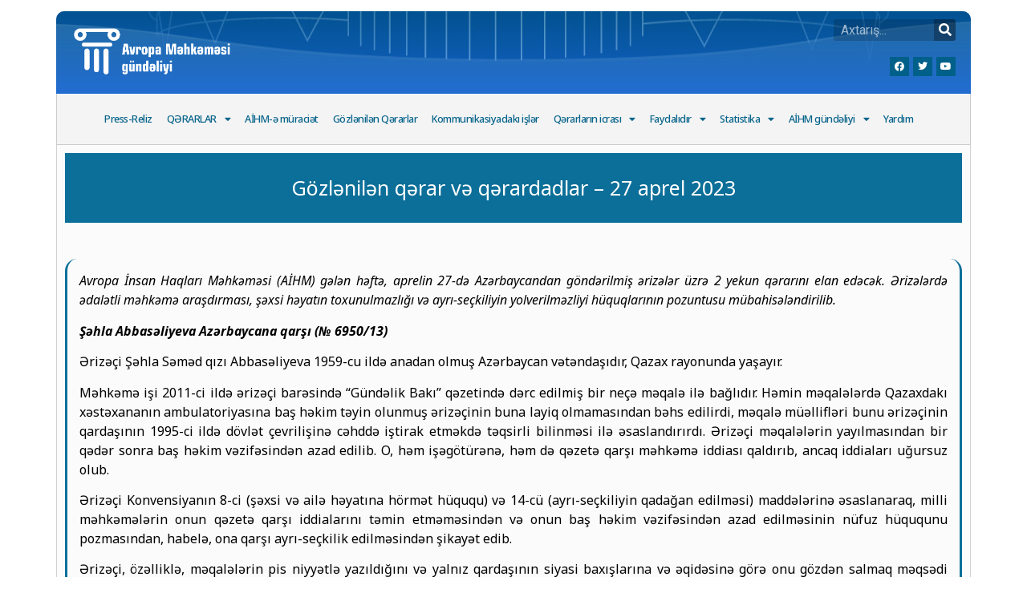

--- FILE ---
content_type: text/html; charset=UTF-8
request_url: https://aihmaz.org/gozl%C9%99nil%C9%99n-q%C9%99rar-v%C9%99-q%C9%99rardadlar-27-aprel-2023-2/
body_size: 13354
content:
<!doctype html>
<html dir="ltr" lang="az" prefix="og: https://ogp.me/ns#">
<head>
	<meta charset="UTF-8">
	<meta name="viewport" content="width=device-width, initial-scale=1">
	<link rel="profile" href="https://gmpg.org/xfn/11">
	<!-- Manifest added by SuperPWA - Progressive Web Apps Plugin For WordPress -->
<link rel="manifest" href="/superpwa-manifest.json">
<meta name="theme-color" content="#D5E0EB">
<meta name="mobile-web-app-capable" content="yes">
<meta name="apple-touch-fullscreen" content="yes">
<meta name="apple-mobile-web-app-title" content="Avropa Məhkəməsi gündəliyi">
<meta name="application-name" content="Avropa Məhkəməsi gündəliyi">
<meta name="apple-mobile-web-app-capable" content="yes">
<meta name="apple-mobile-web-app-status-bar-style" content="default">
<link rel="apple-touch-icon"  href="https://aihmaz.org/wp-content/uploads/2023/05/aihm.jpg">
<link rel="apple-touch-icon" sizes="192x192" href="https://aihmaz.org/wp-content/uploads/2023/05/aihm.jpg">
<!-- / SuperPWA.com -->
<title>Gözlənilən qərar və qərardadlar – 27 aprel 2023 - aihmaz.org</title>

		<!-- All in One SEO 4.7.0 - aioseo.com -->
		<meta name="description" content="Avropa İnsan Haqları Məhkəməsi (AİHM) gələn həftə, aprelin 27-də Azərbaycandan göndərilmiş ərizələr üzrə 2 yekun qərarını elan edəcək. Ərizələrdə ədalətli məhkəmə araşdırması, şəxsi həyatın toxunulmazlığı və ayrı-seçkiliyin yolverilməzliyi hüquqlarının pozuntusu mübahisələndirilib. Şəhla Abbasəliyeva Azərbaycana qarşı (№ 6950/13) Ərizəçi Şəhla Səməd qızı Abbasəliyeva 1959-cu ildə anadan olmuş Azərbaycan vətəndaşıdır, Qazax rayonunda yaşayır. Məhkəmə işi 2011-ci ildə" />
		<meta name="robots" content="max-image-preview:large" />
		<link rel="canonical" href="https://aihmaz.org/gozl%c9%99nil%c9%99n-q%c9%99rar-v%c9%99-q%c9%99rardadlar-27-aprel-2023-2/" />
		<meta name="generator" content="All in One SEO (AIOSEO) 4.7.0" />
		<meta property="og:locale" content="az_AZ" />
		<meta property="og:site_name" content="aihmaz.org - Avropa İnsan Hüquqları Məhkəməsi" />
		<meta property="og:type" content="article" />
		<meta property="og:title" content="Gözlənilən qərar və qərardadlar – 27 aprel 2023 - aihmaz.org" />
		<meta property="og:description" content="Avropa İnsan Haqları Məhkəməsi (AİHM) gələn həftə, aprelin 27-də Azərbaycandan göndərilmiş ərizələr üzrə 2 yekun qərarını elan edəcək. Ərizələrdə ədalətli məhkəmə araşdırması, şəxsi həyatın toxunulmazlığı və ayrı-seçkiliyin yolverilməzliyi hüquqlarının pozuntusu mübahisələndirilib. Şəhla Abbasəliyeva Azərbaycana qarşı (№ 6950/13) Ərizəçi Şəhla Səməd qızı Abbasəliyeva 1959-cu ildə anadan olmuş Azərbaycan vətəndaşıdır, Qazax rayonunda yaşayır. Məhkəmə işi 2011-ci ildə" />
		<meta property="og:url" content="https://aihmaz.org/gozl%c9%99nil%c9%99n-q%c9%99rar-v%c9%99-q%c9%99rardadlar-27-aprel-2023-2/" />
		<meta property="article:published_time" content="2023-04-20T13:16:11+00:00" />
		<meta property="article:modified_time" content="2023-04-27T08:24:31+00:00" />
		<meta name="twitter:card" content="summary_large_image" />
		<meta name="twitter:title" content="Gözlənilən qərar və qərardadlar – 27 aprel 2023 - aihmaz.org" />
		<meta name="twitter:description" content="Avropa İnsan Haqları Məhkəməsi (AİHM) gələn həftə, aprelin 27-də Azərbaycandan göndərilmiş ərizələr üzrə 2 yekun qərarını elan edəcək. Ərizələrdə ədalətli məhkəmə araşdırması, şəxsi həyatın toxunulmazlığı və ayrı-seçkiliyin yolverilməzliyi hüquqlarının pozuntusu mübahisələndirilib. Şəhla Abbasəliyeva Azərbaycana qarşı (№ 6950/13) Ərizəçi Şəhla Səməd qızı Abbasəliyeva 1959-cu ildə anadan olmuş Azərbaycan vətəndaşıdır, Qazax rayonunda yaşayır. Məhkəmə işi 2011-ci ildə" />
		<script type="application/ld+json" class="aioseo-schema">
			{"@context":"https:\/\/schema.org","@graph":[{"@type":"BlogPosting","@id":"https:\/\/aihmaz.org\/gozl%c9%99nil%c9%99n-q%c9%99rar-v%c9%99-q%c9%99rardadlar-27-aprel-2023-2\/#blogposting","name":"G\u00f6zl\u0259nil\u0259n q\u0259rar v\u0259 q\u0259rardadlar \u2013 27 aprel 2023 - aihmaz.org","headline":"G\u00f6zl\u0259nil\u0259n q\u0259rar v\u0259 q\u0259rardadlar \u2013 27 aprel 2023","author":{"@id":"https:\/\/aihmaz.org\/author\/khall\/#author"},"publisher":{"@id":"https:\/\/aihmaz.org\/#organization"},"image":{"@type":"ImageObject","url":"https:\/\/aihmaz.org\/wp-content\/uploads\/2021\/02\/PDH_Snow_05.jpg","width":600,"height":400,"caption":"OLYMPUS DIGITAL CAMERA"},"datePublished":"2023-04-20T13:16:11+00:00","dateModified":"2023-04-27T08:24:31+00:00","inLanguage":"az","mainEntityOfPage":{"@id":"https:\/\/aihmaz.org\/gozl%c9%99nil%c9%99n-q%c9%99rar-v%c9%99-q%c9%99rardadlar-27-aprel-2023-2\/#webpage"},"isPartOf":{"@id":"https:\/\/aihmaz.org\/gozl%c9%99nil%c9%99n-q%c9%99rar-v%c9%99-q%c9%99rardadlar-27-aprel-2023-2\/#webpage"},"articleSection":"Press-Reliz"},{"@type":"BreadcrumbList","@id":"https:\/\/aihmaz.org\/gozl%c9%99nil%c9%99n-q%c9%99rar-v%c9%99-q%c9%99rardadlar-27-aprel-2023-2\/#breadcrumblist","itemListElement":[{"@type":"ListItem","@id":"https:\/\/aihmaz.org\/#listItem","position":1,"name":"Home","item":"https:\/\/aihmaz.org\/","nextItem":"https:\/\/aihmaz.org\/gozl%c9%99nil%c9%99n-q%c9%99rar-v%c9%99-q%c9%99rardadlar-27-aprel-2023-2\/#listItem"},{"@type":"ListItem","@id":"https:\/\/aihmaz.org\/gozl%c9%99nil%c9%99n-q%c9%99rar-v%c9%99-q%c9%99rardadlar-27-aprel-2023-2\/#listItem","position":2,"name":"G\u00f6zl\u0259nil\u0259n q\u0259rar v\u0259 q\u0259rardadlar \u2013 27 aprel 2023","previousItem":"https:\/\/aihmaz.org\/#listItem"}]},{"@type":"Organization","@id":"https:\/\/aihmaz.org\/#organization","name":"aihmaz.org","description":"Avropa \u0130nsan H\u00fcquqlar\u0131 M\u0259hk\u0259m\u0259si","url":"https:\/\/aihmaz.org\/"},{"@type":"Person","@id":"https:\/\/aihmaz.org\/author\/khall\/#author","url":"https:\/\/aihmaz.org\/author\/khall\/","name":"khall","image":{"@type":"ImageObject","@id":"https:\/\/aihmaz.org\/gozl%c9%99nil%c9%99n-q%c9%99rar-v%c9%99-q%c9%99rardadlar-27-aprel-2023-2\/#authorImage","url":"https:\/\/secure.gravatar.com\/avatar\/3edae4dede6c3ad79f10dde4f741d4df?s=96&d=mm&r=g","width":96,"height":96,"caption":"khall"}},{"@type":"WebPage","@id":"https:\/\/aihmaz.org\/gozl%c9%99nil%c9%99n-q%c9%99rar-v%c9%99-q%c9%99rardadlar-27-aprel-2023-2\/#webpage","url":"https:\/\/aihmaz.org\/gozl%c9%99nil%c9%99n-q%c9%99rar-v%c9%99-q%c9%99rardadlar-27-aprel-2023-2\/","name":"G\u00f6zl\u0259nil\u0259n q\u0259rar v\u0259 q\u0259rardadlar \u2013 27 aprel 2023 - aihmaz.org","description":"Avropa \u0130nsan Haqlar\u0131 M\u0259hk\u0259m\u0259si (A\u0130HM) g\u0259l\u0259n h\u0259ft\u0259, aprelin 27-d\u0259 Az\u0259rbaycandan g\u00f6nd\u0259rilmi\u015f \u0259riz\u0259l\u0259r \u00fczr\u0259 2 yekun q\u0259rar\u0131n\u0131 elan ed\u0259c\u0259k. \u018friz\u0259l\u0259rd\u0259 \u0259dal\u0259tli m\u0259hk\u0259m\u0259 ara\u015fd\u0131rmas\u0131, \u015f\u0259xsi h\u0259yat\u0131n toxunulmazl\u0131\u011f\u0131 v\u0259 ayr\u0131-se\u00e7kiliyin yolverilm\u0259zliyi h\u00fcquqlar\u0131n\u0131n pozuntusu m\u00fcbahis\u0259l\u0259ndirilib. \u015e\u0259hla Abbas\u0259liyeva Az\u0259rbaycana qar\u015f\u0131 (\u2116 6950\/13) \u018friz\u0259\u00e7i \u015e\u0259hla S\u0259m\u0259d q\u0131z\u0131 Abbas\u0259liyeva 1959-cu ild\u0259 anadan olmu\u015f Az\u0259rbaycan v\u0259t\u0259nda\u015f\u0131d\u0131r, Qazax rayonunda ya\u015fay\u0131r. M\u0259hk\u0259m\u0259 i\u015fi 2011-ci ild\u0259","inLanguage":"az","isPartOf":{"@id":"https:\/\/aihmaz.org\/#website"},"breadcrumb":{"@id":"https:\/\/aihmaz.org\/gozl%c9%99nil%c9%99n-q%c9%99rar-v%c9%99-q%c9%99rardadlar-27-aprel-2023-2\/#breadcrumblist"},"author":{"@id":"https:\/\/aihmaz.org\/author\/khall\/#author"},"creator":{"@id":"https:\/\/aihmaz.org\/author\/khall\/#author"},"image":{"@type":"ImageObject","url":"https:\/\/aihmaz.org\/wp-content\/uploads\/2021\/02\/PDH_Snow_05.jpg","@id":"https:\/\/aihmaz.org\/gozl%c9%99nil%c9%99n-q%c9%99rar-v%c9%99-q%c9%99rardadlar-27-aprel-2023-2\/#mainImage","width":600,"height":400,"caption":"OLYMPUS DIGITAL CAMERA"},"primaryImageOfPage":{"@id":"https:\/\/aihmaz.org\/gozl%c9%99nil%c9%99n-q%c9%99rar-v%c9%99-q%c9%99rardadlar-27-aprel-2023-2\/#mainImage"},"datePublished":"2023-04-20T13:16:11+00:00","dateModified":"2023-04-27T08:24:31+00:00"},{"@type":"WebSite","@id":"https:\/\/aihmaz.org\/#website","url":"https:\/\/aihmaz.org\/","name":"aihmaz.org","description":"Avropa \u0130nsan H\u00fcquqlar\u0131 M\u0259hk\u0259m\u0259si","inLanguage":"az","publisher":{"@id":"https:\/\/aihmaz.org\/#organization"}}]}
		</script>
		<!-- All in One SEO -->

<link rel="manifest" href="/pwa-manifest.json">
<link rel="apple-touch-icon" sizes="512x512" href="https://aihmaz.org/wp-content/plugins/pwa-for-wp/images/logo-512x512.png">
<link rel="apple-touch-icon-precomposed" sizes="192x192" href="https://aihmaz.org/wp-content/plugins/pwa-for-wp/images/logo.png">
<link rel="alternate" type="application/rss+xml" title="aihmaz.org &raquo; Qidalandırıcısı" href="https://aihmaz.org/feed/" />
<link rel="alternate" type="application/rss+xml" title="aihmaz.org &raquo; Şərh Qidalandırıcısı" href="https://aihmaz.org/comments/feed/" />
<link rel="alternate" type="application/rss+xml" title="aihmaz.org &raquo; Gözlənilən qərar və qərardadlar – 27 aprel 2023 Şərh Qidalandırıcısı" href="https://aihmaz.org/gozl%c9%99nil%c9%99n-q%c9%99rar-v%c9%99-q%c9%99rardadlar-27-aprel-2023-2/feed/" />
		<!-- This site uses the Google Analytics by MonsterInsights plugin v9.11.1 - Using Analytics tracking - https://www.monsterinsights.com/ -->
							<script src="//www.googletagmanager.com/gtag/js?id=G-L9MF1QWDCS"  data-cfasync="false" data-wpfc-render="false" async></script>
			<script data-cfasync="false" data-wpfc-render="false">
				var mi_version = '9.11.1';
				var mi_track_user = true;
				var mi_no_track_reason = '';
								var MonsterInsightsDefaultLocations = {"page_location":"https:\/\/aihmaz.org\/gozl%C9%99nil%C9%99n-q%C9%99rar-v%C9%99-q%C9%99rardadlar-27-aprel-2023-2\/"};
								if ( typeof MonsterInsightsPrivacyGuardFilter === 'function' ) {
					var MonsterInsightsLocations = (typeof MonsterInsightsExcludeQuery === 'object') ? MonsterInsightsPrivacyGuardFilter( MonsterInsightsExcludeQuery ) : MonsterInsightsPrivacyGuardFilter( MonsterInsightsDefaultLocations );
				} else {
					var MonsterInsightsLocations = (typeof MonsterInsightsExcludeQuery === 'object') ? MonsterInsightsExcludeQuery : MonsterInsightsDefaultLocations;
				}

								var disableStrs = [
										'ga-disable-G-L9MF1QWDCS',
									];

				/* Function to detect opted out users */
				function __gtagTrackerIsOptedOut() {
					for (var index = 0; index < disableStrs.length; index++) {
						if (document.cookie.indexOf(disableStrs[index] + '=true') > -1) {
							return true;
						}
					}

					return false;
				}

				/* Disable tracking if the opt-out cookie exists. */
				if (__gtagTrackerIsOptedOut()) {
					for (var index = 0; index < disableStrs.length; index++) {
						window[disableStrs[index]] = true;
					}
				}

				/* Opt-out function */
				function __gtagTrackerOptout() {
					for (var index = 0; index < disableStrs.length; index++) {
						document.cookie = disableStrs[index] + '=true; expires=Thu, 31 Dec 2099 23:59:59 UTC; path=/';
						window[disableStrs[index]] = true;
					}
				}

				if ('undefined' === typeof gaOptout) {
					function gaOptout() {
						__gtagTrackerOptout();
					}
				}
								window.dataLayer = window.dataLayer || [];

				window.MonsterInsightsDualTracker = {
					helpers: {},
					trackers: {},
				};
				if (mi_track_user) {
					function __gtagDataLayer() {
						dataLayer.push(arguments);
					}

					function __gtagTracker(type, name, parameters) {
						if (!parameters) {
							parameters = {};
						}

						if (parameters.send_to) {
							__gtagDataLayer.apply(null, arguments);
							return;
						}

						if (type === 'event') {
														parameters.send_to = monsterinsights_frontend.v4_id;
							var hookName = name;
							if (typeof parameters['event_category'] !== 'undefined') {
								hookName = parameters['event_category'] + ':' + name;
							}

							if (typeof MonsterInsightsDualTracker.trackers[hookName] !== 'undefined') {
								MonsterInsightsDualTracker.trackers[hookName](parameters);
							} else {
								__gtagDataLayer('event', name, parameters);
							}
							
						} else {
							__gtagDataLayer.apply(null, arguments);
						}
					}

					__gtagTracker('js', new Date());
					__gtagTracker('set', {
						'developer_id.dZGIzZG': true,
											});
					if ( MonsterInsightsLocations.page_location ) {
						__gtagTracker('set', MonsterInsightsLocations);
					}
										__gtagTracker('config', 'G-L9MF1QWDCS', {"forceSSL":"true","link_attribution":"true"} );
										window.gtag = __gtagTracker;										(function () {
						/* https://developers.google.com/analytics/devguides/collection/analyticsjs/ */
						/* ga and __gaTracker compatibility shim. */
						var noopfn = function () {
							return null;
						};
						var newtracker = function () {
							return new Tracker();
						};
						var Tracker = function () {
							return null;
						};
						var p = Tracker.prototype;
						p.get = noopfn;
						p.set = noopfn;
						p.send = function () {
							var args = Array.prototype.slice.call(arguments);
							args.unshift('send');
							__gaTracker.apply(null, args);
						};
						var __gaTracker = function () {
							var len = arguments.length;
							if (len === 0) {
								return;
							}
							var f = arguments[len - 1];
							if (typeof f !== 'object' || f === null || typeof f.hitCallback !== 'function') {
								if ('send' === arguments[0]) {
									var hitConverted, hitObject = false, action;
									if ('event' === arguments[1]) {
										if ('undefined' !== typeof arguments[3]) {
											hitObject = {
												'eventAction': arguments[3],
												'eventCategory': arguments[2],
												'eventLabel': arguments[4],
												'value': arguments[5] ? arguments[5] : 1,
											}
										}
									}
									if ('pageview' === arguments[1]) {
										if ('undefined' !== typeof arguments[2]) {
											hitObject = {
												'eventAction': 'page_view',
												'page_path': arguments[2],
											}
										}
									}
									if (typeof arguments[2] === 'object') {
										hitObject = arguments[2];
									}
									if (typeof arguments[5] === 'object') {
										Object.assign(hitObject, arguments[5]);
									}
									if ('undefined' !== typeof arguments[1].hitType) {
										hitObject = arguments[1];
										if ('pageview' === hitObject.hitType) {
											hitObject.eventAction = 'page_view';
										}
									}
									if (hitObject) {
										action = 'timing' === arguments[1].hitType ? 'timing_complete' : hitObject.eventAction;
										hitConverted = mapArgs(hitObject);
										__gtagTracker('event', action, hitConverted);
									}
								}
								return;
							}

							function mapArgs(args) {
								var arg, hit = {};
								var gaMap = {
									'eventCategory': 'event_category',
									'eventAction': 'event_action',
									'eventLabel': 'event_label',
									'eventValue': 'event_value',
									'nonInteraction': 'non_interaction',
									'timingCategory': 'event_category',
									'timingVar': 'name',
									'timingValue': 'value',
									'timingLabel': 'event_label',
									'page': 'page_path',
									'location': 'page_location',
									'title': 'page_title',
									'referrer' : 'page_referrer',
								};
								for (arg in args) {
																		if (!(!args.hasOwnProperty(arg) || !gaMap.hasOwnProperty(arg))) {
										hit[gaMap[arg]] = args[arg];
									} else {
										hit[arg] = args[arg];
									}
								}
								return hit;
							}

							try {
								f.hitCallback();
							} catch (ex) {
							}
						};
						__gaTracker.create = newtracker;
						__gaTracker.getByName = newtracker;
						__gaTracker.getAll = function () {
							return [];
						};
						__gaTracker.remove = noopfn;
						__gaTracker.loaded = true;
						window['__gaTracker'] = __gaTracker;
					})();
									} else {
										console.log("");
					(function () {
						function __gtagTracker() {
							return null;
						}

						window['__gtagTracker'] = __gtagTracker;
						window['gtag'] = __gtagTracker;
					})();
									}
			</script>
							<!-- / Google Analytics by MonsterInsights -->
		<style id='classic-theme-styles-inline-css'>
/*! This file is auto-generated */
.wp-block-button__link{color:#fff;background-color:#32373c;border-radius:9999px;box-shadow:none;text-decoration:none;padding:calc(.667em + 2px) calc(1.333em + 2px);font-size:1.125em}.wp-block-file__button{background:#32373c;color:#fff;text-decoration:none}
</style>
<style id='global-styles-inline-css'>
body{--wp--preset--color--black: #000000;--wp--preset--color--cyan-bluish-gray: #abb8c3;--wp--preset--color--white: #ffffff;--wp--preset--color--pale-pink: #f78da7;--wp--preset--color--vivid-red: #cf2e2e;--wp--preset--color--luminous-vivid-orange: #ff6900;--wp--preset--color--luminous-vivid-amber: #fcb900;--wp--preset--color--light-green-cyan: #7bdcb5;--wp--preset--color--vivid-green-cyan: #00d084;--wp--preset--color--pale-cyan-blue: #8ed1fc;--wp--preset--color--vivid-cyan-blue: #0693e3;--wp--preset--color--vivid-purple: #9b51e0;--wp--preset--gradient--vivid-cyan-blue-to-vivid-purple: linear-gradient(135deg,rgba(6,147,227,1) 0%,rgb(155,81,224) 100%);--wp--preset--gradient--light-green-cyan-to-vivid-green-cyan: linear-gradient(135deg,rgb(122,220,180) 0%,rgb(0,208,130) 100%);--wp--preset--gradient--luminous-vivid-amber-to-luminous-vivid-orange: linear-gradient(135deg,rgba(252,185,0,1) 0%,rgba(255,105,0,1) 100%);--wp--preset--gradient--luminous-vivid-orange-to-vivid-red: linear-gradient(135deg,rgba(255,105,0,1) 0%,rgb(207,46,46) 100%);--wp--preset--gradient--very-light-gray-to-cyan-bluish-gray: linear-gradient(135deg,rgb(238,238,238) 0%,rgb(169,184,195) 100%);--wp--preset--gradient--cool-to-warm-spectrum: linear-gradient(135deg,rgb(74,234,220) 0%,rgb(151,120,209) 20%,rgb(207,42,186) 40%,rgb(238,44,130) 60%,rgb(251,105,98) 80%,rgb(254,248,76) 100%);--wp--preset--gradient--blush-light-purple: linear-gradient(135deg,rgb(255,206,236) 0%,rgb(152,150,240) 100%);--wp--preset--gradient--blush-bordeaux: linear-gradient(135deg,rgb(254,205,165) 0%,rgb(254,45,45) 50%,rgb(107,0,62) 100%);--wp--preset--gradient--luminous-dusk: linear-gradient(135deg,rgb(255,203,112) 0%,rgb(199,81,192) 50%,rgb(65,88,208) 100%);--wp--preset--gradient--pale-ocean: linear-gradient(135deg,rgb(255,245,203) 0%,rgb(182,227,212) 50%,rgb(51,167,181) 100%);--wp--preset--gradient--electric-grass: linear-gradient(135deg,rgb(202,248,128) 0%,rgb(113,206,126) 100%);--wp--preset--gradient--midnight: linear-gradient(135deg,rgb(2,3,129) 0%,rgb(40,116,252) 100%);--wp--preset--font-size--small: 13px;--wp--preset--font-size--medium: 20px;--wp--preset--font-size--large: 36px;--wp--preset--font-size--x-large: 42px;--wp--preset--spacing--20: 0.44rem;--wp--preset--spacing--30: 0.67rem;--wp--preset--spacing--40: 1rem;--wp--preset--spacing--50: 1.5rem;--wp--preset--spacing--60: 2.25rem;--wp--preset--spacing--70: 3.38rem;--wp--preset--spacing--80: 5.06rem;--wp--preset--shadow--natural: 6px 6px 9px rgba(0, 0, 0, 0.2);--wp--preset--shadow--deep: 12px 12px 50px rgba(0, 0, 0, 0.4);--wp--preset--shadow--sharp: 6px 6px 0px rgba(0, 0, 0, 0.2);--wp--preset--shadow--outlined: 6px 6px 0px -3px rgba(255, 255, 255, 1), 6px 6px rgba(0, 0, 0, 1);--wp--preset--shadow--crisp: 6px 6px 0px rgba(0, 0, 0, 1);}:where(.is-layout-flex){gap: 0.5em;}:where(.is-layout-grid){gap: 0.5em;}body .is-layout-flow > .alignleft{float: left;margin-inline-start: 0;margin-inline-end: 2em;}body .is-layout-flow > .alignright{float: right;margin-inline-start: 2em;margin-inline-end: 0;}body .is-layout-flow > .aligncenter{margin-left: auto !important;margin-right: auto !important;}body .is-layout-constrained > .alignleft{float: left;margin-inline-start: 0;margin-inline-end: 2em;}body .is-layout-constrained > .alignright{float: right;margin-inline-start: 2em;margin-inline-end: 0;}body .is-layout-constrained > .aligncenter{margin-left: auto !important;margin-right: auto !important;}body .is-layout-constrained > :where(:not(.alignleft):not(.alignright):not(.alignfull)){max-width: var(--wp--style--global--content-size);margin-left: auto !important;margin-right: auto !important;}body .is-layout-constrained > .alignwide{max-width: var(--wp--style--global--wide-size);}body .is-layout-flex{display: flex;}body .is-layout-flex{flex-wrap: wrap;align-items: center;}body .is-layout-flex > *{margin: 0;}body .is-layout-grid{display: grid;}body .is-layout-grid > *{margin: 0;}:where(.wp-block-columns.is-layout-flex){gap: 2em;}:where(.wp-block-columns.is-layout-grid){gap: 2em;}:where(.wp-block-post-template.is-layout-flex){gap: 1.25em;}:where(.wp-block-post-template.is-layout-grid){gap: 1.25em;}.has-black-color{color: var(--wp--preset--color--black) !important;}.has-cyan-bluish-gray-color{color: var(--wp--preset--color--cyan-bluish-gray) !important;}.has-white-color{color: var(--wp--preset--color--white) !important;}.has-pale-pink-color{color: var(--wp--preset--color--pale-pink) !important;}.has-vivid-red-color{color: var(--wp--preset--color--vivid-red) !important;}.has-luminous-vivid-orange-color{color: var(--wp--preset--color--luminous-vivid-orange) !important;}.has-luminous-vivid-amber-color{color: var(--wp--preset--color--luminous-vivid-amber) !important;}.has-light-green-cyan-color{color: var(--wp--preset--color--light-green-cyan) !important;}.has-vivid-green-cyan-color{color: var(--wp--preset--color--vivid-green-cyan) !important;}.has-pale-cyan-blue-color{color: var(--wp--preset--color--pale-cyan-blue) !important;}.has-vivid-cyan-blue-color{color: var(--wp--preset--color--vivid-cyan-blue) !important;}.has-vivid-purple-color{color: var(--wp--preset--color--vivid-purple) !important;}.has-black-background-color{background-color: var(--wp--preset--color--black) !important;}.has-cyan-bluish-gray-background-color{background-color: var(--wp--preset--color--cyan-bluish-gray) !important;}.has-white-background-color{background-color: var(--wp--preset--color--white) !important;}.has-pale-pink-background-color{background-color: var(--wp--preset--color--pale-pink) !important;}.has-vivid-red-background-color{background-color: var(--wp--preset--color--vivid-red) !important;}.has-luminous-vivid-orange-background-color{background-color: var(--wp--preset--color--luminous-vivid-orange) !important;}.has-luminous-vivid-amber-background-color{background-color: var(--wp--preset--color--luminous-vivid-amber) !important;}.has-light-green-cyan-background-color{background-color: var(--wp--preset--color--light-green-cyan) !important;}.has-vivid-green-cyan-background-color{background-color: var(--wp--preset--color--vivid-green-cyan) !important;}.has-pale-cyan-blue-background-color{background-color: var(--wp--preset--color--pale-cyan-blue) !important;}.has-vivid-cyan-blue-background-color{background-color: var(--wp--preset--color--vivid-cyan-blue) !important;}.has-vivid-purple-background-color{background-color: var(--wp--preset--color--vivid-purple) !important;}.has-black-border-color{border-color: var(--wp--preset--color--black) !important;}.has-cyan-bluish-gray-border-color{border-color: var(--wp--preset--color--cyan-bluish-gray) !important;}.has-white-border-color{border-color: var(--wp--preset--color--white) !important;}.has-pale-pink-border-color{border-color: var(--wp--preset--color--pale-pink) !important;}.has-vivid-red-border-color{border-color: var(--wp--preset--color--vivid-red) !important;}.has-luminous-vivid-orange-border-color{border-color: var(--wp--preset--color--luminous-vivid-orange) !important;}.has-luminous-vivid-amber-border-color{border-color: var(--wp--preset--color--luminous-vivid-amber) !important;}.has-light-green-cyan-border-color{border-color: var(--wp--preset--color--light-green-cyan) !important;}.has-vivid-green-cyan-border-color{border-color: var(--wp--preset--color--vivid-green-cyan) !important;}.has-pale-cyan-blue-border-color{border-color: var(--wp--preset--color--pale-cyan-blue) !important;}.has-vivid-cyan-blue-border-color{border-color: var(--wp--preset--color--vivid-cyan-blue) !important;}.has-vivid-purple-border-color{border-color: var(--wp--preset--color--vivid-purple) !important;}.has-vivid-cyan-blue-to-vivid-purple-gradient-background{background: var(--wp--preset--gradient--vivid-cyan-blue-to-vivid-purple) !important;}.has-light-green-cyan-to-vivid-green-cyan-gradient-background{background: var(--wp--preset--gradient--light-green-cyan-to-vivid-green-cyan) !important;}.has-luminous-vivid-amber-to-luminous-vivid-orange-gradient-background{background: var(--wp--preset--gradient--luminous-vivid-amber-to-luminous-vivid-orange) !important;}.has-luminous-vivid-orange-to-vivid-red-gradient-background{background: var(--wp--preset--gradient--luminous-vivid-orange-to-vivid-red) !important;}.has-very-light-gray-to-cyan-bluish-gray-gradient-background{background: var(--wp--preset--gradient--very-light-gray-to-cyan-bluish-gray) !important;}.has-cool-to-warm-spectrum-gradient-background{background: var(--wp--preset--gradient--cool-to-warm-spectrum) !important;}.has-blush-light-purple-gradient-background{background: var(--wp--preset--gradient--blush-light-purple) !important;}.has-blush-bordeaux-gradient-background{background: var(--wp--preset--gradient--blush-bordeaux) !important;}.has-luminous-dusk-gradient-background{background: var(--wp--preset--gradient--luminous-dusk) !important;}.has-pale-ocean-gradient-background{background: var(--wp--preset--gradient--pale-ocean) !important;}.has-electric-grass-gradient-background{background: var(--wp--preset--gradient--electric-grass) !important;}.has-midnight-gradient-background{background: var(--wp--preset--gradient--midnight) !important;}.has-small-font-size{font-size: var(--wp--preset--font-size--small) !important;}.has-medium-font-size{font-size: var(--wp--preset--font-size--medium) !important;}.has-large-font-size{font-size: var(--wp--preset--font-size--large) !important;}.has-x-large-font-size{font-size: var(--wp--preset--font-size--x-large) !important;}
.wp-block-navigation a:where(:not(.wp-element-button)){color: inherit;}
:where(.wp-block-post-template.is-layout-flex){gap: 1.25em;}:where(.wp-block-post-template.is-layout-grid){gap: 1.25em;}
:where(.wp-block-columns.is-layout-flex){gap: 2em;}:where(.wp-block-columns.is-layout-grid){gap: 2em;}
.wp-block-pullquote{font-size: 1.5em;line-height: 1.6;}
</style>
<link rel='stylesheet' id='wpo_min-header-0-css' href='https://aihmaz.org/wp-content/cache/wpo-minify/1739994122/assets/wpo-minify-header-682fad6e.min.css' media='all' />
<link rel="preconnect" href="https://fonts.gstatic.com/" crossorigin><script src="https://aihmaz.org/wp-content/cache/wpo-minify/1739994122/assets/wpo-minify-header-1f6b0de9.min.js" id="wpo_min-header-0-js"></script>
<link rel="https://api.w.org/" href="https://aihmaz.org/wp-json/" /><link rel="alternate" type="application/json" href="https://aihmaz.org/wp-json/wp/v2/posts/6907" /><link rel="EditURI" type="application/rsd+xml" title="RSD" href="https://aihmaz.org/xmlrpc.php?rsd" />
<meta name="generator" content="WordPress 6.4.7" />
<link rel='shortlink' href='https://aihmaz.org/?p=6907' />
<link rel="alternate" type="application/json+oembed" href="https://aihmaz.org/wp-json/oembed/1.0/embed?url=https%3A%2F%2Faihmaz.org%2Fgozl%25c9%2599nil%25c9%2599n-q%25c9%2599rar-v%25c9%2599-q%25c9%2599rardadlar-27-aprel-2023-2%2F" />
<link rel="alternate" type="text/xml+oembed" href="https://aihmaz.org/wp-json/oembed/1.0/embed?url=https%3A%2F%2Faihmaz.org%2Fgozl%25c9%2599nil%25c9%2599n-q%25c9%2599rar-v%25c9%2599-q%25c9%2599rardadlar-27-aprel-2023-2%2F&#038;format=xml" />
<meta name="generator" content="Elementor 3.24.1; features: additional_custom_breakpoints; settings: css_print_method-external, google_font-enabled, font_display-auto">
			<style>
				.e-con.e-parent:nth-of-type(n+4):not(.e-lazyloaded):not(.e-no-lazyload),
				.e-con.e-parent:nth-of-type(n+4):not(.e-lazyloaded):not(.e-no-lazyload) * {
					background-image: none !important;
				}
				@media screen and (max-height: 1024px) {
					.e-con.e-parent:nth-of-type(n+3):not(.e-lazyloaded):not(.e-no-lazyload),
					.e-con.e-parent:nth-of-type(n+3):not(.e-lazyloaded):not(.e-no-lazyload) * {
						background-image: none !important;
					}
				}
				@media screen and (max-height: 640px) {
					.e-con.e-parent:nth-of-type(n+2):not(.e-lazyloaded):not(.e-no-lazyload),
					.e-con.e-parent:nth-of-type(n+2):not(.e-lazyloaded):not(.e-no-lazyload) * {
						background-image: none !important;
					}
				}
			</style>
			<link rel="icon" href="https://aihmaz.org/wp-content/uploads/2023/05/cropped-5122-32x32.jpg" sizes="32x32" />
<link rel="icon" href="https://aihmaz.org/wp-content/uploads/2023/05/cropped-5122-192x192.jpg" sizes="192x192" />
<meta name="msapplication-TileImage" content="https://aihmaz.org/wp-content/uploads/2023/05/cropped-5122-270x270.jpg" />
<meta name="pwaforwp" content="wordpress-plugin"/>
        <meta name="theme-color" content="#D5E0EB">
        <meta name="apple-mobile-web-app-title" content="aihmaz.org">
        <meta name="application-name" content="aihmaz.org">
        <meta name="apple-mobile-web-app-capable" content="yes">
        <meta name="apple-mobile-web-app-status-bar-style" content="default">
        <meta name="mobile-web-app-capable" content="yes">
        <meta name="apple-touch-fullscreen" content="yes">
<link rel="apple-touch-icon" sizes="192x192" href="https://aihmaz.org/wp-content/plugins/pwa-for-wp/images/logo.png">
<link rel="apple-touch-icon" sizes="512x512" href="https://aihmaz.org/wp-content/plugins/pwa-for-wp/images/logo-512x512.png">
		<style id="wp-custom-css">
			.elementor-column-gap-default>.elementor-row>.elementor-column>.elementor-element-populated>.elementor-widget-wrap {
    padding: 3px;
}		</style>
		<style id="wpforms-css-vars-root">
				:root {
					--wpforms-field-border-radius: 3px;
--wpforms-field-border-style: solid;
--wpforms-field-border-size: 1px;
--wpforms-field-background-color: #ffffff;
--wpforms-field-border-color: rgba( 0, 0, 0, 0.25 );
--wpforms-field-border-color-spare: rgba( 0, 0, 0, 0.25 );
--wpforms-field-text-color: rgba( 0, 0, 0, 0.7 );
--wpforms-field-menu-color: #ffffff;
--wpforms-label-color: rgba( 0, 0, 0, 0.85 );
--wpforms-label-sublabel-color: rgba( 0, 0, 0, 0.55 );
--wpforms-label-error-color: #d63637;
--wpforms-button-border-radius: 3px;
--wpforms-button-border-style: none;
--wpforms-button-border-size: 1px;
--wpforms-button-background-color: #066aab;
--wpforms-button-border-color: #066aab;
--wpforms-button-text-color: #ffffff;
--wpforms-page-break-color: #066aab;
--wpforms-background-image: none;
--wpforms-background-position: center center;
--wpforms-background-repeat: no-repeat;
--wpforms-background-size: cover;
--wpforms-background-width: 100px;
--wpforms-background-height: 100px;
--wpforms-background-color: rgba( 0, 0, 0, 0 );
--wpforms-background-url: none;
--wpforms-container-padding: 0px;
--wpforms-container-border-style: none;
--wpforms-container-border-width: 1px;
--wpforms-container-border-color: #000000;
--wpforms-container-border-radius: 3px;
--wpforms-field-size-input-height: 43px;
--wpforms-field-size-input-spacing: 15px;
--wpforms-field-size-font-size: 16px;
--wpforms-field-size-line-height: 19px;
--wpforms-field-size-padding-h: 14px;
--wpforms-field-size-checkbox-size: 16px;
--wpforms-field-size-sublabel-spacing: 5px;
--wpforms-field-size-icon-size: 1;
--wpforms-label-size-font-size: 16px;
--wpforms-label-size-line-height: 19px;
--wpforms-label-size-sublabel-font-size: 14px;
--wpforms-label-size-sublabel-line-height: 17px;
--wpforms-button-size-font-size: 17px;
--wpforms-button-size-height: 41px;
--wpforms-button-size-padding-h: 15px;
--wpforms-button-size-margin-top: 10px;
--wpforms-container-shadow-size-box-shadow: none;

				}
			</style></head>
<body class="post-template-default single single-post postid-6907 single-format-standard elementor-default elementor-kit-8 elementor-page-4918">


<a class="skip-link screen-reader-text" href="#content">Skip to content</a>

		<div data-elementor-type="header" data-elementor-id="14" class="elementor elementor-14 elementor-location-header">
					<div class="elementor-section-wrap">
								<section class="elementor-section elementor-top-section elementor-element elementor-element-641b79f1 elementor-section-boxed elementor-section-height-default elementor-section-height-default" data-id="641b79f1" data-element_type="section" data-settings="{&quot;background_background&quot;:&quot;gradient&quot;}">
							<div class="elementor-background-overlay"></div>
							<div class="elementor-container elementor-column-gap-default">
					<div class="elementor-column elementor-col-100 elementor-top-column elementor-element elementor-element-7d9e1b0b" data-id="7d9e1b0b" data-element_type="column" data-settings="{&quot;background_background&quot;:&quot;classic&quot;}">
			<div class="elementor-widget-wrap elementor-element-populated">
					<div class="elementor-background-overlay"></div>
						<section class="elementor-section elementor-inner-section elementor-element elementor-element-1e0c5dcc elementor-section-boxed elementor-section-height-default elementor-section-height-default" data-id="1e0c5dcc" data-element_type="section">
						<div class="elementor-container elementor-column-gap-default">
					<div class="elementor-column elementor-col-33 elementor-inner-column elementor-element elementor-element-6f716811" data-id="6f716811" data-element_type="column">
			<div class="elementor-widget-wrap elementor-element-populated">
						<div class="elementor-element elementor-element-5ecd8ed elementor-widget elementor-widget-image" data-id="5ecd8ed" data-element_type="widget" data-widget_type="image.default">
				<div class="elementor-widget-container">
														<a href="https://aihmaz.org/">
							<img fetchpriority="high" width="779" height="292" src="https://aihmaz.org/wp-content/uploads/2020/02/logo-yeni22-e1598872983237-1.png" class="attachment-large size-large wp-image-4923" alt="" srcset="https://aihmaz.org/wp-content/uploads/2020/02/logo-yeni22-e1598872983237-1.png 779w, https://aihmaz.org/wp-content/uploads/2020/02/logo-yeni22-e1598872983237-1-300x112.png 300w, https://aihmaz.org/wp-content/uploads/2020/02/logo-yeni22-e1598872983237-1-768x288.png 768w" sizes="(max-width: 779px) 100vw, 779px" />								</a>
													</div>
				</div>
					</div>
		</div>
				<div class="elementor-column elementor-col-33 elementor-inner-column elementor-element elementor-element-6abb4a8b" data-id="6abb4a8b" data-element_type="column">
			<div class="elementor-widget-wrap elementor-element-populated">
						<div class="elementor-element elementor-element-967ccd6 elementor-nav-menu--stretch elementor-hidden-desktop elementor-nav-menu--dropdown-tablet elementor-nav-menu__text-align-aside elementor-nav-menu--toggle elementor-nav-menu--burger elementor-widget elementor-widget-nav-menu" data-id="967ccd6" data-element_type="widget" data-settings="{&quot;full_width&quot;:&quot;stretch&quot;,&quot;layout&quot;:&quot;horizontal&quot;,&quot;submenu_icon&quot;:{&quot;value&quot;:&quot;&lt;i class=\&quot;fas fa-caret-down\&quot;&gt;&lt;\/i&gt;&quot;,&quot;library&quot;:&quot;fa-solid&quot;},&quot;toggle&quot;:&quot;burger&quot;}" data-widget_type="nav-menu.default">
				<div class="elementor-widget-container">
						<nav migration_allowed="1" migrated="0" class="elementor-nav-menu--main elementor-nav-menu__container elementor-nav-menu--layout-horizontal e--pointer-background e--animation-fade">
				<ul id="menu-1-967ccd6" class="elementor-nav-menu"><li class="menu-item menu-item-type-taxonomy menu-item-object-category current-post-ancestor current-menu-parent current-post-parent menu-item-4888"><a href="https://aihmaz.org/press-reliz/" class="elementor-item">Press-Reliz</a></li>
<li class="menu-item menu-item-type-taxonomy menu-item-object-category menu-item-has-children menu-item-2436"><a href="https://aihmaz.org/q%c9%99rarlar/" class="elementor-item">QƏRARLAR</a>
<ul class="sub-menu elementor-nav-menu--dropdown">
	<li class="menu-item menu-item-type-taxonomy menu-item-object-category menu-item-2437"><a href="https://aihmaz.org/q%c9%99rarlar/madd%c9%99l%c9%99r-uzre-qerarlar/" class="elementor-sub-item">MADDƏLƏR ÜZRƏ</a></li>
	<li class="menu-item menu-item-type-taxonomy menu-item-object-category menu-item-2438"><a href="https://aihmaz.org/q%c9%99rarlar/mahiyyet-uzre-qerarlar/" class="elementor-sub-item">MAHİYYƏT ÜZRƏ</a></li>
	<li class="menu-item menu-item-type-taxonomy menu-item-object-category menu-item-2439"><a href="https://aihmaz.org/q%c9%99rarlar/qebuledilmez-qerarlar/" class="elementor-sub-item">QƏBULEDİLMƏZ</a></li>
	<li class="menu-item menu-item-type-taxonomy menu-item-object-category menu-item-2440"><a href="https://aihmaz.org/q%c9%99rarlar/q%c9%99rarlarin-s%c9%99rhi/" class="elementor-sub-item">QƏRARLARIN ŞƏRHİ</a></li>
	<li class="menu-item menu-item-type-taxonomy menu-item-object-category menu-item-2441"><a href="https://aihmaz.org/q%c9%99rarlar/siyahidan-cixarilanlar/" class="elementor-sub-item">SİYAHIDAN ÇIXARILANLAR</a></li>
	<li class="menu-item menu-item-type-taxonomy menu-item-object-category menu-item-2442"><a href="https://aihmaz.org/q%c9%99rarlar/dostca-h%c9%99l/" class="elementor-sub-item">DOSTCA HƏLL</a></li>
</ul>
</li>
<li class="menu-item menu-item-type-taxonomy menu-item-object-category menu-item-4970"><a href="https://aihmaz.org/aihme-muraciet/" class="elementor-item">AİHM-ə müraciət</a></li>
<li class="menu-item menu-item-type-taxonomy menu-item-object-category menu-item-73"><a href="https://aihmaz.org/gozlenilen-qerarlar/" class="elementor-item">Gözlənilən Qərarlar</a></li>
<li class="menu-item menu-item-type-taxonomy menu-item-object-category menu-item-74"><a href="https://aihmaz.org/kommunikasiyadaki-isler/" class="elementor-item">Kommunikasiyadakı işlər</a></li>
<li class="menu-item menu-item-type-taxonomy menu-item-object-category menu-item-has-children menu-item-76"><a href="https://aihmaz.org/qerarlarin-icrasi/" class="elementor-item">Qərarların icrası</a>
<ul class="sub-menu elementor-nav-menu--dropdown">
	<li class="menu-item menu-item-type-taxonomy menu-item-object-category menu-item-77"><a href="https://aihmaz.org/qerarlarin-icrasi/as-nk-qetnameler/" class="elementor-sub-item">AŞ NK qətnamələr</a></li>
	<li class="menu-item menu-item-type-taxonomy menu-item-object-category menu-item-78"><a href="https://aihmaz.org/qerarlarin-icrasi/as-nk-toplantilari/" class="elementor-sub-item">AŞ NK toplantıları</a></li>
	<li class="menu-item menu-item-type-taxonomy menu-item-object-category menu-item-79"><a href="https://aihmaz.org/qerarlarin-icrasi/fealiyyet-planlari/" class="elementor-sub-item">Fəaliyyət planları</a></li>
	<li class="menu-item menu-item-type-taxonomy menu-item-object-category menu-item-80"><a href="https://aihmaz.org/qerarlarin-icrasi/fp-hesabatlar/" class="elementor-sub-item">FP Hesabatlar</a></li>
	<li class="menu-item menu-item-type-taxonomy menu-item-object-category menu-item-81"><a href="https://aihmaz.org/qerarlarin-icrasi/icradaki-isler/" class="elementor-sub-item">İcradakı işlər</a></li>
	<li class="menu-item menu-item-type-taxonomy menu-item-object-category menu-item-82"><a href="https://aihmaz.org/qerarlarin-icrasi/qapanmis-isler/" class="elementor-sub-item">Qapanmış İşlər</a></li>
</ul>
</li>
<li class="menu-item menu-item-type-taxonomy menu-item-object-category menu-item-has-children menu-item-4889"><a href="https://aihmaz.org/faydalidir/" class="elementor-item">Faydalıdır</a>
<ul class="sub-menu elementor-nav-menu--dropdown">
	<li class="menu-item menu-item-type-taxonomy menu-item-object-category menu-item-4890"><a href="https://aihmaz.org/faydalidir/%c9%99sas-q%c9%99rarlar/" class="elementor-sub-item">Əsas qərarlar</a></li>
	<li class="menu-item menu-item-type-taxonomy menu-item-object-category menu-item-4891"><a href="https://aihmaz.org/faydalidir/n%c9%99srl%c9%99r/" class="elementor-sub-item">Nəşrlər</a></li>
	<li class="menu-item menu-item-type-taxonomy menu-item-object-category menu-item-4892"><a href="https://aihmaz.org/faydalidir/t%c9%99lim-materiallari/" class="elementor-sub-item">Təlim materialları</a></li>
	<li class="menu-item menu-item-type-taxonomy menu-item-object-category menu-item-5471"><a href="https://aihmaz.org/faydalidir/m%c9%99qal%c9%99l%c9%99r/" class="elementor-sub-item">Məqalələr</a></li>
	<li class="menu-item menu-item-type-taxonomy menu-item-object-category menu-item-5469"><a href="https://aihmaz.org/faydalidir/suallar-cavablar/" class="elementor-sub-item">Suallar-Cavablar</a></li>
</ul>
</li>
<li class="menu-item menu-item-type-taxonomy menu-item-object-category menu-item-has-children menu-item-83"><a href="https://aihmaz.org/statistika/" class="elementor-item">Statistika</a>
<ul class="sub-menu elementor-nav-menu--dropdown">
	<li class="menu-item menu-item-type-taxonomy menu-item-object-category menu-item-2559"><a href="https://aihmaz.org/statistika/illik-hesabat/" class="elementor-sub-item">İllik hesabat</a></li>
	<li class="menu-item menu-item-type-taxonomy menu-item-object-category menu-item-2557"><a href="https://aihmaz.org/statistika/analiz/" class="elementor-sub-item">Analiz</a></li>
	<li class="menu-item menu-item-type-taxonomy menu-item-object-category menu-item-2558"><a href="https://aihmaz.org/statistika/c%c9%99dv%c9%99ll%c9%99r/" class="elementor-sub-item">Cədvəllər</a></li>
</ul>
</li>
<li class="menu-item menu-item-type-taxonomy menu-item-object-category menu-item-has-children menu-item-5465"><a href="https://aihmaz.org/aihm-gund%c9%99liyi/" class="elementor-item">AİHM gündəliyi</a>
<ul class="sub-menu elementor-nav-menu--dropdown">
	<li class="menu-item menu-item-type-taxonomy menu-item-object-category menu-item-7123"><a href="https://aihmaz.org/ayliq-icmal/" class="elementor-sub-item">Aylıq icmal</a></li>
	<li class="menu-item menu-item-type-taxonomy menu-item-object-category menu-item-7124"><a href="https://aihmaz.org/q%c9%99rarlar/q%c9%99rarlarin-s%c9%99rhi/" class="elementor-sub-item">Qərarların şərhi</a></li>
</ul>
</li>
<li class="menu-item menu-item-type-post_type menu-item-object-page menu-item-5477"><a href="https://aihmaz.org/yardim-lazimdir/" class="elementor-item">Yardım</a></li>
</ul>			</nav>
					<div class="elementor-menu-toggle" role="button" tabindex="0" aria-label="Menu Toggle" aria-expanded="false">
			<i aria-hidden="true" role="presentation" class="elementor-menu-toggle__icon--open eicon-menu-bar"></i><i aria-hidden="true" role="presentation" class="elementor-menu-toggle__icon--close eicon-close"></i>			<span class="elementor-screen-only">Menu</span>
		</div>
			<nav class="elementor-nav-menu--dropdown elementor-nav-menu__container" aria-hidden="true">
				<ul id="menu-2-967ccd6" class="elementor-nav-menu"><li class="menu-item menu-item-type-taxonomy menu-item-object-category current-post-ancestor current-menu-parent current-post-parent menu-item-4888"><a href="https://aihmaz.org/press-reliz/" class="elementor-item" tabindex="-1">Press-Reliz</a></li>
<li class="menu-item menu-item-type-taxonomy menu-item-object-category menu-item-has-children menu-item-2436"><a href="https://aihmaz.org/q%c9%99rarlar/" class="elementor-item" tabindex="-1">QƏRARLAR</a>
<ul class="sub-menu elementor-nav-menu--dropdown">
	<li class="menu-item menu-item-type-taxonomy menu-item-object-category menu-item-2437"><a href="https://aihmaz.org/q%c9%99rarlar/madd%c9%99l%c9%99r-uzre-qerarlar/" class="elementor-sub-item" tabindex="-1">MADDƏLƏR ÜZRƏ</a></li>
	<li class="menu-item menu-item-type-taxonomy menu-item-object-category menu-item-2438"><a href="https://aihmaz.org/q%c9%99rarlar/mahiyyet-uzre-qerarlar/" class="elementor-sub-item" tabindex="-1">MAHİYYƏT ÜZRƏ</a></li>
	<li class="menu-item menu-item-type-taxonomy menu-item-object-category menu-item-2439"><a href="https://aihmaz.org/q%c9%99rarlar/qebuledilmez-qerarlar/" class="elementor-sub-item" tabindex="-1">QƏBULEDİLMƏZ</a></li>
	<li class="menu-item menu-item-type-taxonomy menu-item-object-category menu-item-2440"><a href="https://aihmaz.org/q%c9%99rarlar/q%c9%99rarlarin-s%c9%99rhi/" class="elementor-sub-item" tabindex="-1">QƏRARLARIN ŞƏRHİ</a></li>
	<li class="menu-item menu-item-type-taxonomy menu-item-object-category menu-item-2441"><a href="https://aihmaz.org/q%c9%99rarlar/siyahidan-cixarilanlar/" class="elementor-sub-item" tabindex="-1">SİYAHIDAN ÇIXARILANLAR</a></li>
	<li class="menu-item menu-item-type-taxonomy menu-item-object-category menu-item-2442"><a href="https://aihmaz.org/q%c9%99rarlar/dostca-h%c9%99l/" class="elementor-sub-item" tabindex="-1">DOSTCA HƏLL</a></li>
</ul>
</li>
<li class="menu-item menu-item-type-taxonomy menu-item-object-category menu-item-4970"><a href="https://aihmaz.org/aihme-muraciet/" class="elementor-item" tabindex="-1">AİHM-ə müraciət</a></li>
<li class="menu-item menu-item-type-taxonomy menu-item-object-category menu-item-73"><a href="https://aihmaz.org/gozlenilen-qerarlar/" class="elementor-item" tabindex="-1">Gözlənilən Qərarlar</a></li>
<li class="menu-item menu-item-type-taxonomy menu-item-object-category menu-item-74"><a href="https://aihmaz.org/kommunikasiyadaki-isler/" class="elementor-item" tabindex="-1">Kommunikasiyadakı işlər</a></li>
<li class="menu-item menu-item-type-taxonomy menu-item-object-category menu-item-has-children menu-item-76"><a href="https://aihmaz.org/qerarlarin-icrasi/" class="elementor-item" tabindex="-1">Qərarların icrası</a>
<ul class="sub-menu elementor-nav-menu--dropdown">
	<li class="menu-item menu-item-type-taxonomy menu-item-object-category menu-item-77"><a href="https://aihmaz.org/qerarlarin-icrasi/as-nk-qetnameler/" class="elementor-sub-item" tabindex="-1">AŞ NK qətnamələr</a></li>
	<li class="menu-item menu-item-type-taxonomy menu-item-object-category menu-item-78"><a href="https://aihmaz.org/qerarlarin-icrasi/as-nk-toplantilari/" class="elementor-sub-item" tabindex="-1">AŞ NK toplantıları</a></li>
	<li class="menu-item menu-item-type-taxonomy menu-item-object-category menu-item-79"><a href="https://aihmaz.org/qerarlarin-icrasi/fealiyyet-planlari/" class="elementor-sub-item" tabindex="-1">Fəaliyyət planları</a></li>
	<li class="menu-item menu-item-type-taxonomy menu-item-object-category menu-item-80"><a href="https://aihmaz.org/qerarlarin-icrasi/fp-hesabatlar/" class="elementor-sub-item" tabindex="-1">FP Hesabatlar</a></li>
	<li class="menu-item menu-item-type-taxonomy menu-item-object-category menu-item-81"><a href="https://aihmaz.org/qerarlarin-icrasi/icradaki-isler/" class="elementor-sub-item" tabindex="-1">İcradakı işlər</a></li>
	<li class="menu-item menu-item-type-taxonomy menu-item-object-category menu-item-82"><a href="https://aihmaz.org/qerarlarin-icrasi/qapanmis-isler/" class="elementor-sub-item" tabindex="-1">Qapanmış İşlər</a></li>
</ul>
</li>
<li class="menu-item menu-item-type-taxonomy menu-item-object-category menu-item-has-children menu-item-4889"><a href="https://aihmaz.org/faydalidir/" class="elementor-item" tabindex="-1">Faydalıdır</a>
<ul class="sub-menu elementor-nav-menu--dropdown">
	<li class="menu-item menu-item-type-taxonomy menu-item-object-category menu-item-4890"><a href="https://aihmaz.org/faydalidir/%c9%99sas-q%c9%99rarlar/" class="elementor-sub-item" tabindex="-1">Əsas qərarlar</a></li>
	<li class="menu-item menu-item-type-taxonomy menu-item-object-category menu-item-4891"><a href="https://aihmaz.org/faydalidir/n%c9%99srl%c9%99r/" class="elementor-sub-item" tabindex="-1">Nəşrlər</a></li>
	<li class="menu-item menu-item-type-taxonomy menu-item-object-category menu-item-4892"><a href="https://aihmaz.org/faydalidir/t%c9%99lim-materiallari/" class="elementor-sub-item" tabindex="-1">Təlim materialları</a></li>
	<li class="menu-item menu-item-type-taxonomy menu-item-object-category menu-item-5471"><a href="https://aihmaz.org/faydalidir/m%c9%99qal%c9%99l%c9%99r/" class="elementor-sub-item" tabindex="-1">Məqalələr</a></li>
	<li class="menu-item menu-item-type-taxonomy menu-item-object-category menu-item-5469"><a href="https://aihmaz.org/faydalidir/suallar-cavablar/" class="elementor-sub-item" tabindex="-1">Suallar-Cavablar</a></li>
</ul>
</li>
<li class="menu-item menu-item-type-taxonomy menu-item-object-category menu-item-has-children menu-item-83"><a href="https://aihmaz.org/statistika/" class="elementor-item" tabindex="-1">Statistika</a>
<ul class="sub-menu elementor-nav-menu--dropdown">
	<li class="menu-item menu-item-type-taxonomy menu-item-object-category menu-item-2559"><a href="https://aihmaz.org/statistika/illik-hesabat/" class="elementor-sub-item" tabindex="-1">İllik hesabat</a></li>
	<li class="menu-item menu-item-type-taxonomy menu-item-object-category menu-item-2557"><a href="https://aihmaz.org/statistika/analiz/" class="elementor-sub-item" tabindex="-1">Analiz</a></li>
	<li class="menu-item menu-item-type-taxonomy menu-item-object-category menu-item-2558"><a href="https://aihmaz.org/statistika/c%c9%99dv%c9%99ll%c9%99r/" class="elementor-sub-item" tabindex="-1">Cədvəllər</a></li>
</ul>
</li>
<li class="menu-item menu-item-type-taxonomy menu-item-object-category menu-item-has-children menu-item-5465"><a href="https://aihmaz.org/aihm-gund%c9%99liyi/" class="elementor-item" tabindex="-1">AİHM gündəliyi</a>
<ul class="sub-menu elementor-nav-menu--dropdown">
	<li class="menu-item menu-item-type-taxonomy menu-item-object-category menu-item-7123"><a href="https://aihmaz.org/ayliq-icmal/" class="elementor-sub-item" tabindex="-1">Aylıq icmal</a></li>
	<li class="menu-item menu-item-type-taxonomy menu-item-object-category menu-item-7124"><a href="https://aihmaz.org/q%c9%99rarlar/q%c9%99rarlarin-s%c9%99rhi/" class="elementor-sub-item" tabindex="-1">Qərarların şərhi</a></li>
</ul>
</li>
<li class="menu-item menu-item-type-post_type menu-item-object-page menu-item-5477"><a href="https://aihmaz.org/yardim-lazimdir/" class="elementor-item" tabindex="-1">Yardım</a></li>
</ul>			</nav>
				</div>
				</div>
					</div>
		</div>
				<div class="elementor-column elementor-col-33 elementor-inner-column elementor-element elementor-element-2ef42077" data-id="2ef42077" data-element_type="column">
			<div class="elementor-widget-wrap elementor-element-populated">
						<div class="elementor-element elementor-element-7c652357 elementor-search-form--skin-classic elementor-search-form--button-type-icon elementor-search-form--icon-search elementor-widget elementor-widget-search-form" data-id="7c652357" data-element_type="widget" data-settings="{&quot;skin&quot;:&quot;classic&quot;}" data-widget_type="search-form.default">
				<div class="elementor-widget-container">
					<form class="elementor-search-form" role="search" action="https://aihmaz.org" method="get">
									<div class="elementor-search-form__container">
								<input placeholder="Axtarış..." class="elementor-search-form__input" type="search" name="s" title="Search" value="">
													<button class="elementor-search-form__submit" type="submit" title="Search" aria-label="Search">
													<i aria-hidden="true" class="fas fa-search"></i>							<span class="elementor-screen-only">Search</span>
											</button>
											</div>
		</form>
				</div>
				</div>
				<div class="elementor-element elementor-element-5cfb1d5e elementor-shape-square e-grid-align-right elementor-grid-0 elementor-widget elementor-widget-social-icons" data-id="5cfb1d5e" data-element_type="widget" data-widget_type="social-icons.default">
				<div class="elementor-widget-container">
					<div class="elementor-social-icons-wrapper elementor-grid">
							<span class="elementor-grid-item">
					<a class="elementor-icon elementor-social-icon elementor-social-icon-facebook elementor-repeater-item-09cbaea" target="_blank">
						<span class="elementor-screen-only">Facebook</span>
						<i class="fab fa-facebook"></i>					</a>
				</span>
							<span class="elementor-grid-item">
					<a class="elementor-icon elementor-social-icon elementor-social-icon-twitter elementor-repeater-item-c836d8b" target="_blank">
						<span class="elementor-screen-only">Twitter</span>
						<i class="fab fa-twitter"></i>					</a>
				</span>
							<span class="elementor-grid-item">
					<a class="elementor-icon elementor-social-icon elementor-social-icon-youtube elementor-repeater-item-67b1bbe" target="_blank">
						<span class="elementor-screen-only">Youtube</span>
						<i class="fab fa-youtube"></i>					</a>
				</span>
					</div>
				</div>
				</div>
					</div>
		</div>
					</div>
		</section>
					</div>
		</div>
					</div>
		</section>
				<section class="elementor-section elementor-top-section elementor-element elementor-element-1b212bca elementor-section-boxed elementor-section-height-default elementor-section-height-default" data-id="1b212bca" data-element_type="section" data-settings="{&quot;background_background&quot;:&quot;classic&quot;}">
						<div class="elementor-container elementor-column-gap-default">
					<div class="elementor-column elementor-col-100 elementor-top-column elementor-element elementor-element-608b2956" data-id="608b2956" data-element_type="column" data-settings="{&quot;background_background&quot;:&quot;classic&quot;}">
			<div class="elementor-widget-wrap elementor-element-populated">
						<div class="elementor-element elementor-element-f968f24 elementor-hidden-tablet elementor-hidden-phone elementor-nav-menu--dropdown-tablet elementor-nav-menu__text-align-aside elementor-nav-menu--toggle elementor-nav-menu--burger elementor-widget elementor-widget-nav-menu" data-id="f968f24" data-element_type="widget" data-settings="{&quot;layout&quot;:&quot;horizontal&quot;,&quot;submenu_icon&quot;:{&quot;value&quot;:&quot;&lt;i class=\&quot;fas fa-caret-down\&quot;&gt;&lt;\/i&gt;&quot;,&quot;library&quot;:&quot;fa-solid&quot;},&quot;toggle&quot;:&quot;burger&quot;}" data-widget_type="nav-menu.default">
				<div class="elementor-widget-container">
						<nav migration_allowed="1" migrated="0" class="elementor-nav-menu--main elementor-nav-menu__container elementor-nav-menu--layout-horizontal e--pointer-background e--animation-fade">
				<ul id="menu-1-f968f24" class="elementor-nav-menu"><li class="menu-item menu-item-type-taxonomy menu-item-object-category current-post-ancestor current-menu-parent current-post-parent menu-item-4888"><a href="https://aihmaz.org/press-reliz/" class="elementor-item">Press-Reliz</a></li>
<li class="menu-item menu-item-type-taxonomy menu-item-object-category menu-item-has-children menu-item-2436"><a href="https://aihmaz.org/q%c9%99rarlar/" class="elementor-item">QƏRARLAR</a>
<ul class="sub-menu elementor-nav-menu--dropdown">
	<li class="menu-item menu-item-type-taxonomy menu-item-object-category menu-item-2437"><a href="https://aihmaz.org/q%c9%99rarlar/madd%c9%99l%c9%99r-uzre-qerarlar/" class="elementor-sub-item">MADDƏLƏR ÜZRƏ</a></li>
	<li class="menu-item menu-item-type-taxonomy menu-item-object-category menu-item-2438"><a href="https://aihmaz.org/q%c9%99rarlar/mahiyyet-uzre-qerarlar/" class="elementor-sub-item">MAHİYYƏT ÜZRƏ</a></li>
	<li class="menu-item menu-item-type-taxonomy menu-item-object-category menu-item-2439"><a href="https://aihmaz.org/q%c9%99rarlar/qebuledilmez-qerarlar/" class="elementor-sub-item">QƏBULEDİLMƏZ</a></li>
	<li class="menu-item menu-item-type-taxonomy menu-item-object-category menu-item-2440"><a href="https://aihmaz.org/q%c9%99rarlar/q%c9%99rarlarin-s%c9%99rhi/" class="elementor-sub-item">QƏRARLARIN ŞƏRHİ</a></li>
	<li class="menu-item menu-item-type-taxonomy menu-item-object-category menu-item-2441"><a href="https://aihmaz.org/q%c9%99rarlar/siyahidan-cixarilanlar/" class="elementor-sub-item">SİYAHIDAN ÇIXARILANLAR</a></li>
	<li class="menu-item menu-item-type-taxonomy menu-item-object-category menu-item-2442"><a href="https://aihmaz.org/q%c9%99rarlar/dostca-h%c9%99l/" class="elementor-sub-item">DOSTCA HƏLL</a></li>
</ul>
</li>
<li class="menu-item menu-item-type-taxonomy menu-item-object-category menu-item-4970"><a href="https://aihmaz.org/aihme-muraciet/" class="elementor-item">AİHM-ə müraciət</a></li>
<li class="menu-item menu-item-type-taxonomy menu-item-object-category menu-item-73"><a href="https://aihmaz.org/gozlenilen-qerarlar/" class="elementor-item">Gözlənilən Qərarlar</a></li>
<li class="menu-item menu-item-type-taxonomy menu-item-object-category menu-item-74"><a href="https://aihmaz.org/kommunikasiyadaki-isler/" class="elementor-item">Kommunikasiyadakı işlər</a></li>
<li class="menu-item menu-item-type-taxonomy menu-item-object-category menu-item-has-children menu-item-76"><a href="https://aihmaz.org/qerarlarin-icrasi/" class="elementor-item">Qərarların icrası</a>
<ul class="sub-menu elementor-nav-menu--dropdown">
	<li class="menu-item menu-item-type-taxonomy menu-item-object-category menu-item-77"><a href="https://aihmaz.org/qerarlarin-icrasi/as-nk-qetnameler/" class="elementor-sub-item">AŞ NK qətnamələr</a></li>
	<li class="menu-item menu-item-type-taxonomy menu-item-object-category menu-item-78"><a href="https://aihmaz.org/qerarlarin-icrasi/as-nk-toplantilari/" class="elementor-sub-item">AŞ NK toplantıları</a></li>
	<li class="menu-item menu-item-type-taxonomy menu-item-object-category menu-item-79"><a href="https://aihmaz.org/qerarlarin-icrasi/fealiyyet-planlari/" class="elementor-sub-item">Fəaliyyət planları</a></li>
	<li class="menu-item menu-item-type-taxonomy menu-item-object-category menu-item-80"><a href="https://aihmaz.org/qerarlarin-icrasi/fp-hesabatlar/" class="elementor-sub-item">FP Hesabatlar</a></li>
	<li class="menu-item menu-item-type-taxonomy menu-item-object-category menu-item-81"><a href="https://aihmaz.org/qerarlarin-icrasi/icradaki-isler/" class="elementor-sub-item">İcradakı işlər</a></li>
	<li class="menu-item menu-item-type-taxonomy menu-item-object-category menu-item-82"><a href="https://aihmaz.org/qerarlarin-icrasi/qapanmis-isler/" class="elementor-sub-item">Qapanmış İşlər</a></li>
</ul>
</li>
<li class="menu-item menu-item-type-taxonomy menu-item-object-category menu-item-has-children menu-item-4889"><a href="https://aihmaz.org/faydalidir/" class="elementor-item">Faydalıdır</a>
<ul class="sub-menu elementor-nav-menu--dropdown">
	<li class="menu-item menu-item-type-taxonomy menu-item-object-category menu-item-4890"><a href="https://aihmaz.org/faydalidir/%c9%99sas-q%c9%99rarlar/" class="elementor-sub-item">Əsas qərarlar</a></li>
	<li class="menu-item menu-item-type-taxonomy menu-item-object-category menu-item-4891"><a href="https://aihmaz.org/faydalidir/n%c9%99srl%c9%99r/" class="elementor-sub-item">Nəşrlər</a></li>
	<li class="menu-item menu-item-type-taxonomy menu-item-object-category menu-item-4892"><a href="https://aihmaz.org/faydalidir/t%c9%99lim-materiallari/" class="elementor-sub-item">Təlim materialları</a></li>
	<li class="menu-item menu-item-type-taxonomy menu-item-object-category menu-item-5471"><a href="https://aihmaz.org/faydalidir/m%c9%99qal%c9%99l%c9%99r/" class="elementor-sub-item">Məqalələr</a></li>
	<li class="menu-item menu-item-type-taxonomy menu-item-object-category menu-item-5469"><a href="https://aihmaz.org/faydalidir/suallar-cavablar/" class="elementor-sub-item">Suallar-Cavablar</a></li>
</ul>
</li>
<li class="menu-item menu-item-type-taxonomy menu-item-object-category menu-item-has-children menu-item-83"><a href="https://aihmaz.org/statistika/" class="elementor-item">Statistika</a>
<ul class="sub-menu elementor-nav-menu--dropdown">
	<li class="menu-item menu-item-type-taxonomy menu-item-object-category menu-item-2559"><a href="https://aihmaz.org/statistika/illik-hesabat/" class="elementor-sub-item">İllik hesabat</a></li>
	<li class="menu-item menu-item-type-taxonomy menu-item-object-category menu-item-2557"><a href="https://aihmaz.org/statistika/analiz/" class="elementor-sub-item">Analiz</a></li>
	<li class="menu-item menu-item-type-taxonomy menu-item-object-category menu-item-2558"><a href="https://aihmaz.org/statistika/c%c9%99dv%c9%99ll%c9%99r/" class="elementor-sub-item">Cədvəllər</a></li>
</ul>
</li>
<li class="menu-item menu-item-type-taxonomy menu-item-object-category menu-item-has-children menu-item-5465"><a href="https://aihmaz.org/aihm-gund%c9%99liyi/" class="elementor-item">AİHM gündəliyi</a>
<ul class="sub-menu elementor-nav-menu--dropdown">
	<li class="menu-item menu-item-type-taxonomy menu-item-object-category menu-item-7123"><a href="https://aihmaz.org/ayliq-icmal/" class="elementor-sub-item">Aylıq icmal</a></li>
	<li class="menu-item menu-item-type-taxonomy menu-item-object-category menu-item-7124"><a href="https://aihmaz.org/q%c9%99rarlar/q%c9%99rarlarin-s%c9%99rhi/" class="elementor-sub-item">Qərarların şərhi</a></li>
</ul>
</li>
<li class="menu-item menu-item-type-post_type menu-item-object-page menu-item-5477"><a href="https://aihmaz.org/yardim-lazimdir/" class="elementor-item">Yardım</a></li>
</ul>			</nav>
					<div class="elementor-menu-toggle" role="button" tabindex="0" aria-label="Menu Toggle" aria-expanded="false">
			<i aria-hidden="true" role="presentation" class="elementor-menu-toggle__icon--open eicon-menu-bar"></i><i aria-hidden="true" role="presentation" class="elementor-menu-toggle__icon--close eicon-close"></i>			<span class="elementor-screen-only">Menu</span>
		</div>
			<nav class="elementor-nav-menu--dropdown elementor-nav-menu__container" aria-hidden="true">
				<ul id="menu-2-f968f24" class="elementor-nav-menu"><li class="menu-item menu-item-type-taxonomy menu-item-object-category current-post-ancestor current-menu-parent current-post-parent menu-item-4888"><a href="https://aihmaz.org/press-reliz/" class="elementor-item" tabindex="-1">Press-Reliz</a></li>
<li class="menu-item menu-item-type-taxonomy menu-item-object-category menu-item-has-children menu-item-2436"><a href="https://aihmaz.org/q%c9%99rarlar/" class="elementor-item" tabindex="-1">QƏRARLAR</a>
<ul class="sub-menu elementor-nav-menu--dropdown">
	<li class="menu-item menu-item-type-taxonomy menu-item-object-category menu-item-2437"><a href="https://aihmaz.org/q%c9%99rarlar/madd%c9%99l%c9%99r-uzre-qerarlar/" class="elementor-sub-item" tabindex="-1">MADDƏLƏR ÜZRƏ</a></li>
	<li class="menu-item menu-item-type-taxonomy menu-item-object-category menu-item-2438"><a href="https://aihmaz.org/q%c9%99rarlar/mahiyyet-uzre-qerarlar/" class="elementor-sub-item" tabindex="-1">MAHİYYƏT ÜZRƏ</a></li>
	<li class="menu-item menu-item-type-taxonomy menu-item-object-category menu-item-2439"><a href="https://aihmaz.org/q%c9%99rarlar/qebuledilmez-qerarlar/" class="elementor-sub-item" tabindex="-1">QƏBULEDİLMƏZ</a></li>
	<li class="menu-item menu-item-type-taxonomy menu-item-object-category menu-item-2440"><a href="https://aihmaz.org/q%c9%99rarlar/q%c9%99rarlarin-s%c9%99rhi/" class="elementor-sub-item" tabindex="-1">QƏRARLARIN ŞƏRHİ</a></li>
	<li class="menu-item menu-item-type-taxonomy menu-item-object-category menu-item-2441"><a href="https://aihmaz.org/q%c9%99rarlar/siyahidan-cixarilanlar/" class="elementor-sub-item" tabindex="-1">SİYAHIDAN ÇIXARILANLAR</a></li>
	<li class="menu-item menu-item-type-taxonomy menu-item-object-category menu-item-2442"><a href="https://aihmaz.org/q%c9%99rarlar/dostca-h%c9%99l/" class="elementor-sub-item" tabindex="-1">DOSTCA HƏLL</a></li>
</ul>
</li>
<li class="menu-item menu-item-type-taxonomy menu-item-object-category menu-item-4970"><a href="https://aihmaz.org/aihme-muraciet/" class="elementor-item" tabindex="-1">AİHM-ə müraciət</a></li>
<li class="menu-item menu-item-type-taxonomy menu-item-object-category menu-item-73"><a href="https://aihmaz.org/gozlenilen-qerarlar/" class="elementor-item" tabindex="-1">Gözlənilən Qərarlar</a></li>
<li class="menu-item menu-item-type-taxonomy menu-item-object-category menu-item-74"><a href="https://aihmaz.org/kommunikasiyadaki-isler/" class="elementor-item" tabindex="-1">Kommunikasiyadakı işlər</a></li>
<li class="menu-item menu-item-type-taxonomy menu-item-object-category menu-item-has-children menu-item-76"><a href="https://aihmaz.org/qerarlarin-icrasi/" class="elementor-item" tabindex="-1">Qərarların icrası</a>
<ul class="sub-menu elementor-nav-menu--dropdown">
	<li class="menu-item menu-item-type-taxonomy menu-item-object-category menu-item-77"><a href="https://aihmaz.org/qerarlarin-icrasi/as-nk-qetnameler/" class="elementor-sub-item" tabindex="-1">AŞ NK qətnamələr</a></li>
	<li class="menu-item menu-item-type-taxonomy menu-item-object-category menu-item-78"><a href="https://aihmaz.org/qerarlarin-icrasi/as-nk-toplantilari/" class="elementor-sub-item" tabindex="-1">AŞ NK toplantıları</a></li>
	<li class="menu-item menu-item-type-taxonomy menu-item-object-category menu-item-79"><a href="https://aihmaz.org/qerarlarin-icrasi/fealiyyet-planlari/" class="elementor-sub-item" tabindex="-1">Fəaliyyət planları</a></li>
	<li class="menu-item menu-item-type-taxonomy menu-item-object-category menu-item-80"><a href="https://aihmaz.org/qerarlarin-icrasi/fp-hesabatlar/" class="elementor-sub-item" tabindex="-1">FP Hesabatlar</a></li>
	<li class="menu-item menu-item-type-taxonomy menu-item-object-category menu-item-81"><a href="https://aihmaz.org/qerarlarin-icrasi/icradaki-isler/" class="elementor-sub-item" tabindex="-1">İcradakı işlər</a></li>
	<li class="menu-item menu-item-type-taxonomy menu-item-object-category menu-item-82"><a href="https://aihmaz.org/qerarlarin-icrasi/qapanmis-isler/" class="elementor-sub-item" tabindex="-1">Qapanmış İşlər</a></li>
</ul>
</li>
<li class="menu-item menu-item-type-taxonomy menu-item-object-category menu-item-has-children menu-item-4889"><a href="https://aihmaz.org/faydalidir/" class="elementor-item" tabindex="-1">Faydalıdır</a>
<ul class="sub-menu elementor-nav-menu--dropdown">
	<li class="menu-item menu-item-type-taxonomy menu-item-object-category menu-item-4890"><a href="https://aihmaz.org/faydalidir/%c9%99sas-q%c9%99rarlar/" class="elementor-sub-item" tabindex="-1">Əsas qərarlar</a></li>
	<li class="menu-item menu-item-type-taxonomy menu-item-object-category menu-item-4891"><a href="https://aihmaz.org/faydalidir/n%c9%99srl%c9%99r/" class="elementor-sub-item" tabindex="-1">Nəşrlər</a></li>
	<li class="menu-item menu-item-type-taxonomy menu-item-object-category menu-item-4892"><a href="https://aihmaz.org/faydalidir/t%c9%99lim-materiallari/" class="elementor-sub-item" tabindex="-1">Təlim materialları</a></li>
	<li class="menu-item menu-item-type-taxonomy menu-item-object-category menu-item-5471"><a href="https://aihmaz.org/faydalidir/m%c9%99qal%c9%99l%c9%99r/" class="elementor-sub-item" tabindex="-1">Məqalələr</a></li>
	<li class="menu-item menu-item-type-taxonomy menu-item-object-category menu-item-5469"><a href="https://aihmaz.org/faydalidir/suallar-cavablar/" class="elementor-sub-item" tabindex="-1">Suallar-Cavablar</a></li>
</ul>
</li>
<li class="menu-item menu-item-type-taxonomy menu-item-object-category menu-item-has-children menu-item-83"><a href="https://aihmaz.org/statistika/" class="elementor-item" tabindex="-1">Statistika</a>
<ul class="sub-menu elementor-nav-menu--dropdown">
	<li class="menu-item menu-item-type-taxonomy menu-item-object-category menu-item-2559"><a href="https://aihmaz.org/statistika/illik-hesabat/" class="elementor-sub-item" tabindex="-1">İllik hesabat</a></li>
	<li class="menu-item menu-item-type-taxonomy menu-item-object-category menu-item-2557"><a href="https://aihmaz.org/statistika/analiz/" class="elementor-sub-item" tabindex="-1">Analiz</a></li>
	<li class="menu-item menu-item-type-taxonomy menu-item-object-category menu-item-2558"><a href="https://aihmaz.org/statistika/c%c9%99dv%c9%99ll%c9%99r/" class="elementor-sub-item" tabindex="-1">Cədvəllər</a></li>
</ul>
</li>
<li class="menu-item menu-item-type-taxonomy menu-item-object-category menu-item-has-children menu-item-5465"><a href="https://aihmaz.org/aihm-gund%c9%99liyi/" class="elementor-item" tabindex="-1">AİHM gündəliyi</a>
<ul class="sub-menu elementor-nav-menu--dropdown">
	<li class="menu-item menu-item-type-taxonomy menu-item-object-category menu-item-7123"><a href="https://aihmaz.org/ayliq-icmal/" class="elementor-sub-item" tabindex="-1">Aylıq icmal</a></li>
	<li class="menu-item menu-item-type-taxonomy menu-item-object-category menu-item-7124"><a href="https://aihmaz.org/q%c9%99rarlar/q%c9%99rarlarin-s%c9%99rhi/" class="elementor-sub-item" tabindex="-1">Qərarların şərhi</a></li>
</ul>
</li>
<li class="menu-item menu-item-type-post_type menu-item-object-page menu-item-5477"><a href="https://aihmaz.org/yardim-lazimdir/" class="elementor-item" tabindex="-1">Yardım</a></li>
</ul>			</nav>
				</div>
				</div>
					</div>
		</div>
					</div>
		</section>
							</div>
				</div>
				<div data-elementor-type="single" data-elementor-id="4918" class="elementor elementor-4918 elementor-location-single post-6907 post type-post status-publish format-standard has-post-thumbnail hentry category-press-reliz">
					<div class="elementor-section-wrap">
								<section class="elementor-section elementor-top-section elementor-element elementor-element-75abd1e elementor-section-height-min-height elementor-section-boxed elementor-section-height-default elementor-section-items-middle" data-id="75abd1e" data-element_type="section" data-settings="{&quot;background_background&quot;:&quot;classic&quot;}">
						<div class="elementor-container elementor-column-gap-default">
					<div class="elementor-column elementor-col-100 elementor-top-column elementor-element elementor-element-a1bfd53" data-id="a1bfd53" data-element_type="column" data-settings="{&quot;background_background&quot;:&quot;classic&quot;}">
			<div class="elementor-widget-wrap elementor-element-populated">
						<section class="elementor-section elementor-inner-section elementor-element elementor-element-7d832f5 elementor-section-height-min-height elementor-section-boxed elementor-section-height-default" data-id="7d832f5" data-element_type="section">
						<div class="elementor-container elementor-column-gap-default">
					<div class="elementor-column elementor-col-100 elementor-inner-column elementor-element elementor-element-a488eef" data-id="a488eef" data-element_type="column">
			<div class="elementor-widget-wrap elementor-element-populated">
						<div class="elementor-element elementor-element-f85fc84 elementor-widget elementor-widget-theme-post-title elementor-page-title elementor-widget-heading" data-id="f85fc84" data-element_type="widget" data-widget_type="theme-post-title.default">
				<div class="elementor-widget-container">
			<h1 class="elementor-heading-title elementor-size-default">Gözlənilən qərar və qərardadlar – 27 aprel 2023</h1>		</div>
				</div>
				<div class="elementor-element elementor-element-8e3217a elementor-widget elementor-widget-theme-post-content" data-id="8e3217a" data-element_type="widget" data-widget_type="theme-post-content.default">
				<div class="elementor-widget-container">
			<p style="text-align: justify;"><span style="color: #000000;"><em>Avropa İnsan Haqları Məhkəməsi (AİHM) gələn həftə, aprelin 27-də Azərbaycandan göndərilmiş ərizələr üzrə 2 yekun qərarını elan edəcək. Ərizələrdə ədalətli məhkəmə araşdırması, şəxsi həyatın toxunulmazlığı və ayrı-seçkiliyin yolverilməzliyi hüquqlarının pozuntusu mübahisələndirilib.</em></span></p>
<p style="text-align: justify;"><span style="color: #000000;"><em><strong>Şəhla Abbasəliyeva Azərbaycana qarşı (№ 6950/13)</strong></em></span></p>
<p style="text-align: justify;"><span style="color: #000000;">Ərizəçi Şəhla Səməd qızı Abbasəliyeva 1959-cu ildə anadan olmuş Azərbaycan vətəndaşıdır, Qazax rayonunda yaşayır.</span></p>
<p style="text-align: justify;"><span style="color: #000000;">Məhkəmə işi 2011-ci ildə ərizəçi barəsində “Gündəlik Bakı” qəzetində dərc edilmiş bir neçə məqalə ilə bağlıdır. Həmin məqalələrdə Qazaxdakı xəstəxananın ambulatoriyasına baş həkim təyin olunmuş ərizəçinin buna layiq olmamasından bəhs edilirdi, məqalə müəllifləri bunu ərizəçinin qardaşının 1995-ci ildə dövlət çevrilişinə cəhddə iştirak etməkdə təqsirli bilinməsi ilə əsaslandırırdı. Ərizəçi məqalələrin yayılmasından bir qədər sonra baş həkim vəzifəsindən azad edilib. O, həm işəgötürənə, həm də qəzetə qarşı məhkəmə iddiası qaldırıb, ancaq iddiaları uğursuz olub.</span></p>
<p style="text-align: justify;"><span style="color: #000000;">Ərizəçi Konvensiyanın 8-ci (şəxsi və ailə həyatına hörmət hüququ) və 14-cü (ayrı-seçkiliyin qadağan edilməsi) maddələrinə əsaslanaraq, milli məhkəmələrin onun qəzetə qarşı iddialarını təmin etməməsindən və onun baş həkim vəzifəsindən azad edilməsinin nüfuz hüququnu pozmasından, habelə, ona qarşı ayrı-seçkilik edilməsindən şikayət edib.</span></p>
<p style="text-align: justify;"><span style="color: #000000;">Ərizəçi, özəlliklə, məqalələrin pis niyyətlə yazıldığını və yalnız qardaşının siyasi baxışlarına və əqidəsinə görə onu gözdən salmaq məqsədi daşıdığını iddia edir.</span></p>
<p style="text-align: justify;"><span style="color: #000000;"><em><strong>Dursun Əliyev Azərbaycana qarşı (№ 20216/14)</strong></em></span></p>
<p style="text-align: justify;"><span style="color: #000000;">Bu işdə 1961-ci ildə anadan olmuş ərizəçi Dursun İsrafil oğlu Əliyev Azərbaycan vətəndaşıdır, Bakı şəhərində yaşayır.</span></p>
<p style="text-align: justify;"><span style="color: #000000;">Ərizəçi polis idarəsində əməliyyat müvəkkili işləyib. Məhkəmə işi ona qarşı narkotik alveri ittihamı ilə cinayət işi açılması ilə bağlıdır.</span></p>
<p style="text-align: justify;"><span style="color: #000000;">Ərizəçi Konvensiyanın 6-cı maddəyə əsaslanaraq digər məsələlərlə yanaşı iddia edir ki, yuxarı rəisləri ilə ixtilaflarının olması səbəbindən ittiham edilib, uydurma və ya etibar edilməməli olan sübutlar əsasında məhkum olunub. Ərizəçinin iddiasına görə, ona həmin etibarlı olmayan sübutlara effektiv etiraz etmək, onun xeyrinə olan arqumentləri təqdim etmək imkanı verilməyib, cinayət prosesinin ibtidai istintaq mərhələsində ilkin dindirilməsi zamanı effektiv hüquqi yardım almaq imkanından məhrum edilib.</span></p>
		</div>
				</div>
					</div>
		</div>
					</div>
		</section>
					</div>
		</div>
					</div>
		</section>
							</div>
				</div>
				<div data-elementor-type="footer" data-elementor-id="2320" class="elementor elementor-2320 elementor-location-footer">
					<div class="elementor-section-wrap">
								<section class="elementor-section elementor-top-section elementor-element elementor-element-11be381b ignore-toc elementor-section-content-middle elementor-section-boxed elementor-section-height-default elementor-section-height-default" data-id="11be381b" data-element_type="section" data-settings="{&quot;background_background&quot;:&quot;classic&quot;}">
						<div class="elementor-container elementor-column-gap-default">
					<div class="elementor-column elementor-col-100 elementor-top-column elementor-element elementor-element-51d0cb01" data-id="51d0cb01" data-element_type="column" data-settings="{&quot;background_background&quot;:&quot;classic&quot;}">
			<div class="elementor-widget-wrap elementor-element-populated">
						<section class="elementor-section elementor-inner-section elementor-element elementor-element-3b047afd elementor-section-height-min-height elementor-section-boxed elementor-section-height-default" data-id="3b047afd" data-element_type="section" data-settings="{&quot;background_background&quot;:&quot;gradient&quot;}">
						<div class="elementor-container elementor-column-gap-default">
					<div class="elementor-column elementor-col-25 elementor-inner-column elementor-element elementor-element-427daf53" data-id="427daf53" data-element_type="column" data-settings="{&quot;background_background&quot;:&quot;classic&quot;}">
			<div class="elementor-widget-wrap">
							</div>
		</div>
				<div class="elementor-column elementor-col-25 elementor-inner-column elementor-element elementor-element-682eb4b3" data-id="682eb4b3" data-element_type="column">
			<div class="elementor-widget-wrap elementor-element-populated">
						<div class="elementor-element elementor-element-40f10db elementor-nav-menu__align-left elementor-nav-menu--dropdown-mobile elementor-nav-menu--stretch elementor-hidden-desktop elementor-nav-menu__text-align-aside elementor-nav-menu--toggle elementor-nav-menu--burger elementor-widget elementor-widget-nav-menu" data-id="40f10db" data-element_type="widget" data-settings="{&quot;full_width&quot;:&quot;stretch&quot;,&quot;layout&quot;:&quot;horizontal&quot;,&quot;submenu_icon&quot;:{&quot;value&quot;:&quot;&lt;i class=\&quot;fas fa-caret-down\&quot;&gt;&lt;\/i&gt;&quot;,&quot;library&quot;:&quot;fa-solid&quot;},&quot;toggle&quot;:&quot;burger&quot;}" data-widget_type="nav-menu.default">
				<div class="elementor-widget-container">
						<nav migration_allowed="1" migrated="0" class="elementor-nav-menu--main elementor-nav-menu__container elementor-nav-menu--layout-horizontal e--pointer-background e--animation-fade">
				<ul id="menu-1-40f10db" class="elementor-nav-menu"><li class="menu-item menu-item-type-custom menu-item-object-custom menu-item-home menu-item-2334"><a href="http://aihmaz.org" class="elementor-item">Ana Səhifə</a></li>
<li class="menu-item menu-item-type-custom menu-item-object-custom menu-item-2332"><a href="#" class="elementor-item elementor-item-anchor">Müəlliflik</a></li>
<li class="menu-item menu-item-type-post_type menu-item-object-page menu-item-2591"><a href="https://aihmaz.org/%c9%99laq%c9%99/" class="elementor-item">Əlaqə</a></li>
<li class="menu-item menu-item-type-post_type menu-item-object-page menu-item-2682"><a href="https://aihmaz.org/sitemap/" class="elementor-item">Sitemap</a></li>
</ul>			</nav>
					<div class="elementor-menu-toggle" role="button" tabindex="0" aria-label="Menu Toggle" aria-expanded="false">
			<i aria-hidden="true" role="presentation" class="elementor-menu-toggle__icon--open eicon-menu-bar"></i><i aria-hidden="true" role="presentation" class="elementor-menu-toggle__icon--close eicon-close"></i>			<span class="elementor-screen-only">Menu</span>
		</div>
			<nav class="elementor-nav-menu--dropdown elementor-nav-menu__container" aria-hidden="true">
				<ul id="menu-2-40f10db" class="elementor-nav-menu"><li class="menu-item menu-item-type-custom menu-item-object-custom menu-item-home menu-item-2334"><a href="http://aihmaz.org" class="elementor-item" tabindex="-1">Ana Səhifə</a></li>
<li class="menu-item menu-item-type-custom menu-item-object-custom menu-item-2332"><a href="#" class="elementor-item elementor-item-anchor" tabindex="-1">Müəlliflik</a></li>
<li class="menu-item menu-item-type-post_type menu-item-object-page menu-item-2591"><a href="https://aihmaz.org/%c9%99laq%c9%99/" class="elementor-item" tabindex="-1">Əlaqə</a></li>
<li class="menu-item menu-item-type-post_type menu-item-object-page menu-item-2682"><a href="https://aihmaz.org/sitemap/" class="elementor-item" tabindex="-1">Sitemap</a></li>
</ul>			</nav>
				</div>
				</div>
				<div class="elementor-element elementor-element-3f7cd373 elementor-nav-menu__align-left elementor-nav-menu--dropdown-mobile elementor-hidden-tablet elementor-hidden-phone elementor-nav-menu__text-align-aside elementor-nav-menu--toggle elementor-nav-menu--burger elementor-widget elementor-widget-nav-menu" data-id="3f7cd373" data-element_type="widget" data-settings="{&quot;layout&quot;:&quot;horizontal&quot;,&quot;submenu_icon&quot;:{&quot;value&quot;:&quot;&lt;i class=\&quot;fas fa-caret-down\&quot;&gt;&lt;\/i&gt;&quot;,&quot;library&quot;:&quot;fa-solid&quot;},&quot;toggle&quot;:&quot;burger&quot;}" data-widget_type="nav-menu.default">
				<div class="elementor-widget-container">
						<nav migration_allowed="1" migrated="0" class="elementor-nav-menu--main elementor-nav-menu__container elementor-nav-menu--layout-horizontal e--pointer-background e--animation-fade">
				<ul id="menu-1-3f7cd373" class="elementor-nav-menu"><li class="menu-item menu-item-type-custom menu-item-object-custom menu-item-home menu-item-2334"><a href="http://aihmaz.org" class="elementor-item">Ana Səhifə</a></li>
<li class="menu-item menu-item-type-custom menu-item-object-custom menu-item-2332"><a href="#" class="elementor-item elementor-item-anchor">Müəlliflik</a></li>
<li class="menu-item menu-item-type-post_type menu-item-object-page menu-item-2591"><a href="https://aihmaz.org/%c9%99laq%c9%99/" class="elementor-item">Əlaqə</a></li>
<li class="menu-item menu-item-type-post_type menu-item-object-page menu-item-2682"><a href="https://aihmaz.org/sitemap/" class="elementor-item">Sitemap</a></li>
</ul>			</nav>
					<div class="elementor-menu-toggle" role="button" tabindex="0" aria-label="Menu Toggle" aria-expanded="false">
			<i aria-hidden="true" role="presentation" class="elementor-menu-toggle__icon--open eicon-menu-bar"></i><i aria-hidden="true" role="presentation" class="elementor-menu-toggle__icon--close eicon-close"></i>			<span class="elementor-screen-only">Menu</span>
		</div>
			<nav class="elementor-nav-menu--dropdown elementor-nav-menu__container" aria-hidden="true">
				<ul id="menu-2-3f7cd373" class="elementor-nav-menu"><li class="menu-item menu-item-type-custom menu-item-object-custom menu-item-home menu-item-2334"><a href="http://aihmaz.org" class="elementor-item" tabindex="-1">Ana Səhifə</a></li>
<li class="menu-item menu-item-type-custom menu-item-object-custom menu-item-2332"><a href="#" class="elementor-item elementor-item-anchor" tabindex="-1">Müəlliflik</a></li>
<li class="menu-item menu-item-type-post_type menu-item-object-page menu-item-2591"><a href="https://aihmaz.org/%c9%99laq%c9%99/" class="elementor-item" tabindex="-1">Əlaqə</a></li>
<li class="menu-item menu-item-type-post_type menu-item-object-page menu-item-2682"><a href="https://aihmaz.org/sitemap/" class="elementor-item" tabindex="-1">Sitemap</a></li>
</ul>			</nav>
				</div>
				</div>
					</div>
		</div>
				<div class="elementor-column elementor-col-25 elementor-inner-column elementor-element elementor-element-6a667e52" data-id="6a667e52" data-element_type="column">
			<div class="elementor-widget-wrap elementor-element-populated">
						<div class="elementor-element elementor-element-650d7b4a elementor-shape-square e-grid-align-right elementor-grid-0 elementor-widget elementor-widget-social-icons" data-id="650d7b4a" data-element_type="widget" data-widget_type="social-icons.default">
				<div class="elementor-widget-container">
					<div class="elementor-social-icons-wrapper elementor-grid">
							<span class="elementor-grid-item">
					<a class="elementor-icon elementor-social-icon elementor-social-icon-facebook elementor-repeater-item-09cbaea" target="_blank">
						<span class="elementor-screen-only">Facebook</span>
						<i class="fab fa-facebook"></i>					</a>
				</span>
							<span class="elementor-grid-item">
					<a class="elementor-icon elementor-social-icon elementor-social-icon-twitter elementor-repeater-item-c836d8b" target="_blank">
						<span class="elementor-screen-only">Twitter</span>
						<i class="fab fa-twitter"></i>					</a>
				</span>
							<span class="elementor-grid-item">
					<a class="elementor-icon elementor-social-icon elementor-social-icon-youtube elementor-repeater-item-67b1bbe" target="_blank">
						<span class="elementor-screen-only">Youtube</span>
						<i class="fab fa-youtube"></i>					</a>
				</span>
					</div>
				</div>
				</div>
					</div>
		</div>
				<div class="elementor-column elementor-col-25 elementor-inner-column elementor-element elementor-element-4fb80fec" data-id="4fb80fec" data-element_type="column">
			<div class="elementor-widget-wrap elementor-element-populated">
						<div class="elementor-element elementor-element-5a94dbbf elementor-widget elementor-widget-heading" data-id="5a94dbbf" data-element_type="widget" data-widget_type="heading.default">
				<div class="elementor-widget-container">
			<h2 class="elementor-heading-title elementor-size-default">MRG © 2020</h2>		</div>
				</div>
					</div>
		</div>
					</div>
		</section>
					</div>
		</div>
					</div>
		</section>
				<section class="elementor-section elementor-top-section elementor-element elementor-element-d4bb585 elementor-section-boxed elementor-section-height-default elementor-section-height-default" data-id="d4bb585" data-element_type="section">
						<div class="elementor-container elementor-column-gap-default">
					<div class="elementor-column elementor-col-100 elementor-top-column elementor-element elementor-element-5c44a862" data-id="5c44a862" data-element_type="column">
			<div class="elementor-widget-wrap elementor-element-populated">
						<div class="elementor-element elementor-element-45054c16 elementor-widget elementor-widget-spacer" data-id="45054c16" data-element_type="widget" data-widget_type="spacer.default">
				<div class="elementor-widget-container">
					<div class="elementor-spacer">
			<div class="elementor-spacer-inner"></div>
		</div>
				</div>
				</div>
					</div>
		</div>
					</div>
		</section>
							</div>
				</div>
		
			<script type='text/javascript'>
				const lazyloadRunObserver = () => {
					const lazyloadBackgrounds = document.querySelectorAll( `.e-con.e-parent:not(.e-lazyloaded)` );
					const lazyloadBackgroundObserver = new IntersectionObserver( ( entries ) => {
						entries.forEach( ( entry ) => {
							if ( entry.isIntersecting ) {
								let lazyloadBackground = entry.target;
								if( lazyloadBackground ) {
									lazyloadBackground.classList.add( 'e-lazyloaded' );
								}
								lazyloadBackgroundObserver.unobserve( entry.target );
							}
						});
					}, { rootMargin: '200px 0px 200px 0px' } );
					lazyloadBackgrounds.forEach( ( lazyloadBackground ) => {
						lazyloadBackgroundObserver.observe( lazyloadBackground );
					} );
				};
				const events = [
					'DOMContentLoaded',
					'elementor/lazyload/observe',
				];
				events.forEach( ( event ) => {
					document.addEventListener( event, lazyloadRunObserver );
				} );
			</script>
			<script id="wpo_min-footer-0-js-extra">
var superpwa_sw = {"url":"\/superpwa-sw.js?2.2.16","disable_addtohome":"0","enableOnDesktop":"","offline_message":"1","offline_message_txt":"You are currently offline."};
var pwaforwp_js_obj = {"ajax_url":"https:\/\/aihmaz.org\/wp-admin\/admin-ajax.php","pwa_ms_prefix":"","pwa_home_url":"https:\/\/aihmaz.org\/","loader_desktop":"0","loader_mobile":"0","loader_admin":"0","user_admin":"","loader_only_pwa":"0","reset_cookies":"0","force_rememberme":"0"};
var pwaforwp_download_js_obj = {"force_rememberme":"0"};
</script>
<script src="https://aihmaz.org/wp-content/cache/wpo-minify/1739994122/assets/wpo-minify-footer-b4d98292.min.js" id="wpo_min-footer-0-js"></script>
<script src="https://aihmaz.org/wp-content/cache/wpo-minify/1739994122/assets/wpo-minify-footer-b6181073.min.js" id="wpo_min-footer-1-js"></script>
<script src="https://aihmaz.org/wp-content/cache/wpo-minify/1739994122/assets/wpo-minify-footer-cf8b15ad.min.js" id="wpo_min-footer-2-js"></script>

</body>
</html>

<!-- Cached by WP-Optimize - https://getwpo.com - Last modified: Thu, 22 Jan 2026 09:53:56 GMT -->
